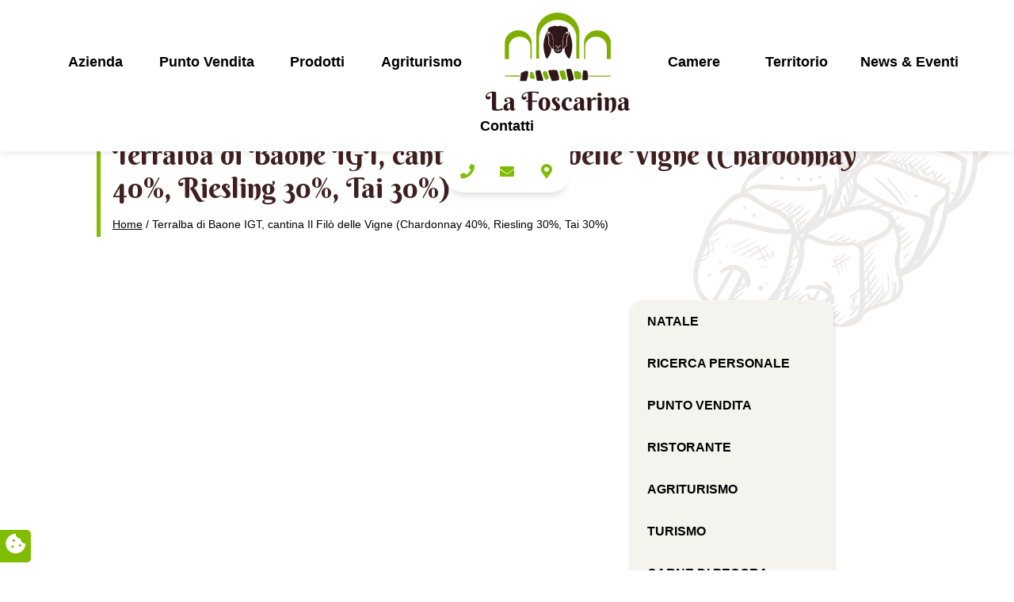

--- FILE ---
content_type: text/html; charset=UTF-8
request_url: https://www.lafoscarina.it/ptt/terralba-di-baone-igt-cantina-il-filo-delle-vigne-chardonnay-40-riesling-30-tai-30/
body_size: 7053
content:
<!DOCTYPE html><html lang="it-IT"><head><meta name="theme-color" content="#80BC00"><meta charset="UTF-8"><meta name="viewport" content="width=device-width, initial-scale=1.0"><meta http-equiv="X-UA-Compatible" content="IE=edge"><title>Terralba di Baone IGT, cantina Il Filò delle Vigne (Chardonnay 40%, Riesling 30%, Tai 30%) - La Foscarina</title><link rel="profile" href="http://gmpg.org/xfn/11"><link rel="pingback" href="https://www.lafoscarina.it/xmlrpc.php"><link rel="icon" type="image/png" href="https://www.lafoscarina.it/wp-content/uploads/2020/11/favicon-retina.png" sizes="32x32"/><link rel="icon" type="image/png" href="https://www.lafoscarina.it/wp-content/uploads/2020/11/favicon.png" sizes="16x16"/><meta name='robots' content='index, follow, max-image-preview:large, max-snippet:-1, max-video-preview:-1'/><script data-cfasync="false" data-pagespeed-no-defer>//<![CDATA[
var gtm4wp_datalayer_name = "dataLayer";
var dataLayer = dataLayer || [];
//]]></script><meta name="description" content="Terralba di Baone IGT, cantina Il Filò delle Vigne (Chardonnay 40%, Riesling 30%, Tai 30%): La Foscarina segue la tradizione dell’allevamento della pecora e della lavorazione e vendita della sua carne ma è anche agriturismo con alloggi."/><link rel="canonical" href="https://www.lafoscarina.it/ptt/terralba-di-baone-igt-cantina-il-filo-delle-vigne-chardonnay-40-riesling-30-tai-30/"/><meta property="og:locale" content="it_IT"/><meta property="og:type" content="article"/><meta property="og:title" content="Terralba di Baone IGT, cantina Il Filò delle Vigne (Chardonnay 40%, Riesling 30%, Tai 30%) - La Foscarina"/><meta property="og:description" content="Terralba di Baone IGT, cantina Il Filò delle Vigne (Chardonnay 40%, Riesling 30%, Tai 30%): La Foscarina segue la tradizione dell’allevamento della pecora e della lavorazione e vendita della sua carne ma è anche agriturismo con alloggi."/><meta property="og:url" content="https://www.lafoscarina.it/ptt/terralba-di-baone-igt-cantina-il-filo-delle-vigne-chardonnay-40-riesling-30-tai-30/"/><meta property="og:site_name" content="La Foscarina"/><meta name="twitter:card" content="summary_large_image"/><script type="application/ld+json" class="yoast-schema-graph">{"@context":"https://schema.org","@graph":[{"@type":"Organization","@id":"https://www.lafoscarina.it/#organization","name":"La Foscarina","url":"https://www.lafoscarina.it/","sameAs":[],"logo":{"@type":"ImageObject","@id":"https://www.lafoscarina.it/#logo","inLanguage":"it-IT","url":"https://www.lafoscarina.it/wp-content/uploads/2020/11/logo.png","contentUrl":"https://www.lafoscarina.it/wp-content/uploads/2020/11/logo.png","width":183,"height":127,"caption":"La Foscarina"},"image":{"@id":"https://www.lafoscarina.it/#logo"}},{"@type":"WebSite","@id":"https://www.lafoscarina.it/#website","url":"https://www.lafoscarina.it/","name":"La Foscarina","description":"Un nuovo sito targato WordPress","publisher":{"@id":"https://www.lafoscarina.it/#organization"},"potentialAction":[{"@type":"SearchAction","target":{"@type":"EntryPoint","urlTemplate":"https://www.lafoscarina.it/?s={search_term_string}"},"query-input":"required name=search_term_string"}],"inLanguage":"it-IT"},{"@type":"WebPage","@id":"https://www.lafoscarina.it/ptt/terralba-di-baone-igt-cantina-il-filo-delle-vigne-chardonnay-40-riesling-30-tai-30/#webpage","url":"https://www.lafoscarina.it/ptt/terralba-di-baone-igt-cantina-il-filo-delle-vigne-chardonnay-40-riesling-30-tai-30/","name":"Terralba di Baone IGT, cantina Il Fil\u00f2 delle Vigne (Chardonnay 40%, Riesling 30%, Tai 30%) - La Foscarina","isPartOf":{"@id":"https://www.lafoscarina.it/#website"},"datePublished":"2023-11-12T19:09:34+00:00","dateModified":"2023-11-12T19:09:34+00:00","description":"Terralba di Baone IGT, cantina Il Fil\u00f2 delle Vigne (Chardonnay 40%, Riesling 30%, Tai 30%): La Foscarina segue la tradizione dell\u2019allevamento della pecora e della lavorazione e vendita della sua carne ma \u00e8 anche agriturismo con alloggi.","breadcrumb":{"@id":"https://www.lafoscarina.it/ptt/terralba-di-baone-igt-cantina-il-filo-delle-vigne-chardonnay-40-riesling-30-tai-30/#breadcrumb"},"inLanguage":"it-IT","potentialAction":[{"@type":"ReadAction","target":["https://www.lafoscarina.it/ptt/terralba-di-baone-igt-cantina-il-filo-delle-vigne-chardonnay-40-riesling-30-tai-30/"]}]},{"@type":"BreadcrumbList","@id":"https://www.lafoscarina.it/ptt/terralba-di-baone-igt-cantina-il-filo-delle-vigne-chardonnay-40-riesling-30-tai-30/#breadcrumb","itemListElement":[{"@type":"ListItem","position":1,"name":"Home","item":"https://www.lafoscarina.it/"},{"@type":"ListItem","position":2,"name":"Terralba di Baone IGT, cantina Il Fil\u00f2 delle Vigne (Chardonnay 40%, Riesling 30%, Tai 30%)"}]}]}</script><link rel='dns-prefetch' href='//cdn.iubenda.com'/><link rel='dns-prefetch' href='//cdnjs.cloudflare.com'/><link rel='dns-prefetch' href='//stackpath.bootstrapcdn.com'/><link rel='dns-prefetch' href='//maps.googleapis.com'/><link rel='dns-prefetch' href='//www.google.com'/><link rel='dns-prefetch' href='//use.fontawesome.com'/><link rel='dns-prefetch' href='//fonts.googleapis.com'/><!-- <link rel='stylesheet' id='contact-form-7-css' href='https://www.lafoscarina.it/wp-content/plugins/contact-form-7/includes/css/styles.css?ver=5.5.2' type='text/css' media='all'/> -->
<link rel="stylesheet" type="text/css" href="//www.lafoscarina.it/wp-content/cache/wpfc-minified/eqzxe4d0/e7whp.css" media="all"/><link rel='stylesheet' id='fontawasome-css' href='https://use.fontawesome.com/releases/v5.9.0/css/all.css?ver=5.8.12' type='text/css' media='all'/><link rel='stylesheet' id='owl-css-css' href='https://cdnjs.cloudflare.com/ajax/libs/OwlCarousel2/2.3.4/assets/owl.carousel.min.css?ver=5.8.12' type='text/css' media='all'/><link rel='stylesheet' id='owl-theme-css' href='https://cdnjs.cloudflare.com/ajax/libs/OwlCarousel2/2.3.4/assets/owl.theme.default.min.css?ver=5.8.12' type='text/css' media='all'/><link rel='stylesheet' id='fancybox-css-css' href='https://cdnjs.cloudflare.com/ajax/libs/fancybox/3.5.6/jquery.fancybox.min.css?ver=5.8.12' type='text/css' media='all'/><link rel='stylesheet' id='slick-css-css' href='https://cdnjs.cloudflare.com/ajax/libs/slick-carousel/1.8.1/slick.min.css?ver=5.8.12' type='text/css' media='all'/><link rel='stylesheet' id='googlefont-css-css' href='https://fonts.googleapis.com/css2?family=Berkshire+Swash&#038;Raleway:wght@400;500;600;700&#038;display=swap&#038;ver=5.8.12' type='text/css' media='all'/><script type="text/javascript" class=" _iub_cs_skip" type='text/javascript' id='iubenda-head-inline-scripts-0'>
var _iub = _iub || [];
_iub.csConfiguration = {"consentOnContinuedBrowsing":false,"perPurposeConsent":true,"whitelabel":false,"lang":"it","siteId":2348747,"cookiePolicyId":27044229, "banner":{ "acceptButtonDisplay":true,"customizeButtonDisplay":true,"acceptButtonColor":"#80bc00","acceptButtonCaptionColor":"white","customizeButtonColor":"#4d4d4d","customizeButtonCaptionColor":"white","rejectButtonDisplay":true,"rejectButtonColor":"#dadada","rejectButtonCaptionColor":"#4d4d4d","position":"bottom","textColor":"white","backgroundColor":"rgba(1, 1, 1, 0.6)","listPurposes":true }};</script><script type="text/javascript" charset="UTF-8" async="" class=" _iub_cs_skip" type='text/javascript' src='//cdn.iubenda.com/cs/iubenda_cs.js?ver=3.12.4' id='iubenda-head-scripts-0-js'></script><script src='//www.lafoscarina.it/wp-content/cache/wpfc-minified/f6c7ozpl/e7whp.js' type="text/javascript"></script>
<!-- <script type='text/javascript' src='https://www.lafoscarina.it/wp-includes/js/jquery/jquery.min.js?ver=3.6.0' id='jquery-core-js'></script> --><!-- <script type='text/javascript' src='https://www.lafoscarina.it/wp-includes/js/jquery/jquery-migrate.min.js?ver=3.3.2' id='jquery-migrate-js'></script> --><!-- <script type='text/javascript' src='https://www.lafoscarina.it/wp-content/plugins/duracelltomi-google-tag-manager/js/gtm4wp-contact-form-7-tracker.js?ver=1.13.1' id='gtm4wp-contact-form-7-tracker-js'></script> --><!-- <script type='text/javascript' src='https://www.lafoscarina.it/wp-content/plugins/duracelltomi-google-tag-manager/js/gtm4wp-form-move-tracker.js?ver=1.13.1' id='gtm4wp-form-move-tracker-js'></script> --><link rel="https://api.w.org/" href="https://www.lafoscarina.it/wp-json/"/><link rel="alternate" type="application/json" href="https://www.lafoscarina.it/wp-json/wp/v2/piatto/2844"/><link rel="wlwmanifest" type="application/wlwmanifest+xml" href="https://www.lafoscarina.it/wp-includes/wlwmanifest.xml"/><meta name="generator" content="WordPress 5.8.12"/><link rel='shortlink' href='https://www.lafoscarina.it/?p=2844'/><script data-cfasync="false" data-pagespeed-no-defer>//<![CDATA[
var dataLayer_content = {"pagePostType":"piatto","pagePostType2":"single-piatto","pagePostAuthor":"lafoscarina"};
dataLayer.push( dataLayer_content );//]]></script><script data-cfasync="false">//<![CDATA[
(function(w,d,s,l,i){w[l]=w[l]||[];w[l].push({'gtm.start':
new Date().getTime(),event:'gtm.js'});var f=d.getElementsByTagName(s)[0],
j=d.createElement(s),dl=l!='dataLayer'?'&l='+l:'';j.async=true;j.src=
'//www.googletagmanager.com/gtm.'+'js?id='+i+dl;f.parentNode.insertBefore(j,f);
})(window,document,'script','dataLayer','GTM-KDXGFQN');//]]></script><style id="boot-css" type="text/css">@import url(https://stackpath.bootstrapcdn.com/bootstrap/4.3.1/css/bootstrap.min.css);.google-map{width:100%;min-height:500px}.spinner-wrapper{position:fixed;top:0;left:0;right:0;bottom:0;z-index:999999;background-color:#fff}.spinner-wrapper img{position:absolute;top:50%;left:50%;transform:translate(-50%,-50%)}.cookie-preferences{position:fixed;left:0;bottom:10px;background-color:#80BC00;padding:5px 7px 4px 7px;border-radius:0 5px 5px 0;z-index:1000}.cookie-preferences i{font-size:25px;color:#fff}</style></head><body><noscript><iframe src="https://www.googletagmanager.com/ns.html?id=GTM-KDXGFQN" height="0" width="0" style="display:none;visibility:hidden"></iframe></noscript><div class="spinner-wrapper"><img src="https://www.lafoscarina.it/wp-content/themes/iimage-boiler/assets/images/pageloader.gif" alt="Loader"></div><div class="cookie-preferences"><a href="#" class="iubenda-tp-btn iubenda-cs-preferences-link" data-tp-nostyle="1"><i class="fas fa-cookie-bite"></i></a></div><div class="d-block d-lg-none" id="header-mobile-logo"><div class="container-fluid"><div class="row"><div class="col-12 text-center my-2"><a href="https://www.lafoscarina.it" title=""><img src="https://www.lafoscarina.it/wp-content/themes/iimage-boiler/assets/images/logo.png" alt="" class="img-fluid logo"></a></div></div></div></div><div class="header fixed-top"><div id="header-menu"><div class="container-fluid"><div class="row"><div class="col-12 text-center"><div class="menu-menu-top-container"><ul id="menu-menu-top" class="menu"><li id="menu-item-98" class="menu-item menu-item-type-post_type menu-item-object-page menu-item-98"><a href="https://www.lafoscarina.it/azienda/">Azienda</a></li><li id="menu-item-105" class="menu-item menu-item-type-post_type menu-item-object-page menu-item-105"><a href="https://www.lafoscarina.it/punto-vendita/">Punto Vendita</a></li><li id="menu-item-12" class="menu-item menu-item-type-post_type menu-item-object-page menu-item-12"><a href="https://www.lafoscarina.it/prodotti/">Prodotti</a></li><li id="menu-item-1210" class="menu-item menu-item-type-post_type menu-item-object-page menu-item-1210"><a href="https://www.lafoscarina.it/agriturismo/">Agriturismo</a></li><li id="menu-item-106" class="menu-item menu-item-type-post_type menu-item-object-page menu-item-home menu-item-106"><a href="https://www.lafoscarina.it/">Home</a></li><li id="menu-item-1211" class="menu-item menu-item-type-post_type menu-item-object-page menu-item-1211"><a href="https://www.lafoscarina.it/camere/">Camere</a></li><li id="menu-item-100" class="menu-item menu-item-type-post_type menu-item-object-page menu-item-100"><a href="https://www.lafoscarina.it/territorio/">Territorio</a></li><li id="menu-item-389" class="menu-item menu-item-type-post_type menu-item-object-page current_page_parent menu-item-389"><a href="https://www.lafoscarina.it/news-eventi/">News &#038; Eventi</a></li><li id="menu-item-101" class="menu-item menu-item-type-post_type menu-item-object-page menu-item-101"><a href="https://www.lafoscarina.it/contatti/">Contatti</a></li></ul></div></div></div></div></div><div class="header-contacts"><div class="row"><div class="col-lg-4"><a href="tel:+39 340 9550311"><i class="fas fa-phone gtm-phone"></i></a></div><div class="col-lg-4"><a href="mailto:info@lafoscarina.it"><i class="fas fa-envelope gtm-envelope"></i></a></div><div class="col-lg-4"><a href="https://goo.gl/maps/dcKu1crS3Bo9MBEQ6" target="_blank" rel="nofollow"><i class="fas fa-map-marker-alt"></i></a></div></div></div></div><div class="header-clearfix"></div><div class="d-block d-lg-none" id="header-mobile"><div class="row no-gutters"><div class="col-4" id="header-mobile-left"><a href="javascript:void(0);" title=""><i class="fas fa-bars mr-2"></i> Menu</a></div><div class="col-8" id="header-mobile-right"><a href="https://goo.gl/maps/dcKu1crS3Bo9MBEQ6" target="_blank" rel="nofollow"><i class="fas fa-map-marker-alt"></i></a><a href="tel:+39 340 9550311"><i class="fas fa-phone gtm-phone"></i></a><a href="mailto:info@lafoscarina.it"><i class="fas fa-envelope gtm-envelope"></i></a></div></div></div><div class="container-fluid bg"><div class="row"><div class="col-lg-10 offset-lg-1"><div class="row"><div class="col-12 my-3"><div class="bl-green"><h1 class="berkshire fs-35 c-402020">Terralba di Baone IGT, cantina Il Filò delle Vigne (Chardonnay 40%, Riesling 30%, Tai 30%)</h1><p id="breadcrumbs"><span><span><a href="https://www.lafoscarina.it/">Home</a> / <span class="breadcrumb_last" aria-current="page">Terralba di Baone IGT, cantina Il Filò delle Vigne (Chardonnay 40%, Riesling 30%, Tai 30%)</span></span></span></p></div></div></div></div></div><div class="row"><div class="col-xl-8 offset-xl-2 col-lg-10 offset-lg-1 my-5"><div class="row"><div class="col-xl-7 my-3"></div><div class="col-xl-4 offset-xl-1 my-3"><div class="sidebar"><ul><li class="cat  main_post cat_49 menusx_1"><a class="" href="https://www.lafoscarina.it/cat/natale/">Natale</a></li><li class="cat  main_post cat_48 menusx_1"><a class="" href="https://www.lafoscarina.it/cat/ricerca-personale/">Ricerca personale</a></li><li class="cat  main_post cat_47 menusx_1"><a class="" href="https://www.lafoscarina.it/cat/punto-vendita/">Punto vendita</a></li><li class="cat  main_post cat_46 menusx_1"><a class="" href="https://www.lafoscarina.it/cat/ristorante/">Ristorante</a></li><li class="cat  main_post cat_43 menusx_1"><a class="" href="https://www.lafoscarina.it/cat/agriturismo/">Agriturismo</a></li><li class="cat  main_post cat_42 menusx_1"><a class="" href="https://www.lafoscarina.it/cat/turismo/">Turismo</a></li><li class="cat  main_post cat_39 menusx_1"><a class="" href="https://www.lafoscarina.it/cat/carne-di-pecora/">Carne di pecora</a></li><li class="cat  main_post cat_38 menusx_1"><a class="" href="https://www.lafoscarina.it/cat/allevamento-pecore/">Allevamento pecore</a></li><li class="cat  main_post cat_1 menusx_1"><a class="" href="https://www.lafoscarina.it/cat/eventi/">Eventi</a></li></ul></div></div></div></div></div></div><div class="container-fluid py-5 bg-color-gradient" id="richiedi-informazioni"><div class="row justify-content-lg-center"><div class="col-xl-5 col-lg-8 my-3"><div role="form" class="wpcf7" id="wpcf7-f6-p2844-o1" lang="it-IT" dir="ltr"><div class="screen-reader-response"><p role="status" aria-live="polite" aria-atomic="true"></p> <ul></ul></div><form action="/ptt/terralba-di-baone-igt-cantina-il-filo-delle-vigne-chardonnay-40-riesling-30-tai-30/#wpcf7-f6-p2844-o1" method="post" class="wpcf7-form init" novalidate="novalidate" data-status="init"><div style="display:none;"><input type="hidden" name="_wpcf7" value="6"/><input type="hidden" name="_wpcf7_version" value="5.5.2"/><input type="hidden" name="_wpcf7_locale" value="it_IT"/><input type="hidden" name="_wpcf7_unit_tag" value="wpcf7-f6-p2844-o1"/><input type="hidden" name="_wpcf7_container_post" value="2844"/><input type="hidden" name="_wpcf7_posted_data_hash" value=""/><input type="hidden" name="_wpcf7_recaptcha_response" value=""/></div><div class="contact-form"><div class="row"><div class="col-12 mb-3 text-center"><h1 class="berkshire fs-35 c-402020">Richiedi Informazioni</h1></div></div><div class="form-row"><div class="form-group col-lg-6"><div class="floating-label-group"><input type="text" name="nominativo" value="" size="40" class="wpcf7-form-control wpcf7-text wpcf7-validates-as-required form-control" aria-required="true" aria-invalid="false"/><label class="floating-label">Nome e Cognome *</label></div></div><div class="form-group col-lg-6"><div class="floating-label-group"><input type="text" name="telefono" value="" size="40" class="wpcf7-form-control wpcf7-text wpcf7-validates-as-required form-control" aria-required="true" aria-invalid="false"/><label class="floating-label">Telefono *</label></div></div></div><div class="form-row"><div class="form-group col-lg-6"><div class="floating-label-group"><input type="email" name="e-mail" value="" size="40" class="wpcf7-form-control wpcf7-text wpcf7-email wpcf7-validates-as-required wpcf7-validates-as-email form-control" aria-required="true" aria-invalid="false"/><label class="floating-label">E-mail *</label></div></div><div class="form-group col-lg-6"><div class="floating-label-group"><input type="text" name="citta" value="" size="40" class="wpcf7-form-control wpcf7-text wpcf7-validates-as-required form-control" aria-required="true" aria-invalid="false"/><label class="floating-label">Città *</label></div></div></div><div class="form-row"><div class="form-group col-12"><div class="floating-label-group"><textarea name="messaggio" cols="40" rows="5" class="wpcf7-form-control wpcf7-textarea wpcf7-validates-as-required form-control" aria-required="true" aria-invalid="false"></textarea><label class="floating-label">Messaggio *</label></div></div></div><div class="form-row"><div class="form-group col-lg-6"><a href="https://www.iubenda.com/privacy-policy/27044229" class="iubenda-nostyle no-brand iubenda-noiframe iubenda-embed iubenda-noiframe " title="Privacy Policy ">Informativa Privacy</a> *
<span class="wpcf7-form-control wpcf7-checkbox wpcf7-validates-as-required"><span class="wpcf7-list-item first last"><input type="checkbox" name="privacy[]" value="Letto e compreso"/><span class="wpcf7-list-item-label">Letto e compreso</span></span></span></div></div><div class="row"><div class="col-12 mt-3 text-center"><input type="submit" value="INVIA" class="wpcf7-form-control has-spinner wpcf7-submit btn btn-custom"/></div></div><div style="display:none;"><input type="hidden" name="provenienza" value="Terralba di Baone IGT, cantina Il Filò delle Vigne (Chardonnay 40%, Riesling 30%, Tai 30%)" size="40" class="wpcf7-form-control wpcf7dtx-dynamictext wpcf7-dynamichidden" aria-invalid="false"/><input type="hidden" name="url-provenienza" value="https://www.lafoscarina.it/ptt/terralba-di-baone-igt-cantina-il-filo-delle-vigne-chardonnay-40-riesling-30-tai-30/" size="40" class="wpcf7-form-control wpcf7dtx-dynamictext wpcf7-dynamichidden" aria-invalid="false"/><input type="hidden" name="data-invio" value="08/01/2026" size="40" class="wpcf7-form-control wpcf7dtx-dynamictext wpcf7-dynamichidden" aria-invalid="false"/><input type="hidden" name="immagine-logo" value="https://www.lafoscarina.it/wp-content/uploads/2020/11/logo.png" size="40" class="wpcf7-form-control wpcf7dtx-dynamictext wpcf7-dynamichidden" aria-invalid="false"/></p><p><input type="hidden" name="colore-primario" value="" size="40" class="wpcf7-form-control wpcf7dtx-dynamictext wpcf7-dynamichidden" aria-invalid="false"/><input type="hidden" name="nome-azienda" value="Morandi e Morandi Soc. Agr. Semplice" size="40" class="wpcf7-form-control wpcf7dtx-dynamictext wpcf7-dynamichidden" aria-invalid="false"/><input type="hidden" name="indirizzo-azienda" value="Via Giuseppe Garibaldi 31, 35040 Vescovana (PD)" size="40" class="wpcf7-form-control wpcf7dtx-dynamictext wpcf7-dynamichidden" aria-invalid="false"/><input type="hidden" name="telefono-azienda" value="+39 340 9550311" size="40" class="wpcf7-form-control wpcf7dtx-dynamictext wpcf7-dynamichidden" aria-invalid="false"/><input type="hidden" name="fax-azienda" value="" size="40" class="wpcf7-form-control wpcf7dtx-dynamictext wpcf7-dynamichidden" aria-invalid="false"/><input type="hidden" name="email_azienda" value="info@lafoscarina.it" size="40" class="wpcf7-form-control wpcf7dtx-dynamictext wpcf7-dynamichidden" aria-invalid="false"/><input type="hidden" name="urlsito_mail" value="https://www.lafoscarina.it" size="40" class="wpcf7-form-control wpcf7dtx-dynamictext wpcf7-dynamichidden" aria-invalid="false"/><input type="hidden" name="dominio_mail" value="lafoscarina.it" size="40" class="wpcf7-form-control wpcf7dtx-dynamictext wpcf7-dynamichidden" aria-invalid="false"/></p></div></div><div class="wpcf7-response-output" aria-hidden="true"></div></form></div></div></div></div><div class="footer py-3 mt-5"><div class="container-fluid"><div class="row"><div class="col-lg-10 offset-lg-1"><div class="row"><div class="col-xl-3 text-center text-xl-left my-3"><img src="https://www.lafoscarina.it/wp-content/themes/iimage-boiler/assets/images/logo-footer.png" alt="" class="img-fluid"><br/><ul class="social-footer"><li><a href="https://www.facebook.com/La-Foscarina-104247748154565" target="_blank" rel="nofollow"><i class="fab fa-facebook"></i></a></li><li><a href="https://www.instagram.com/lafoscarina/" target="_blank" rel="nofollow"><i class="fab fa-instagram"></i></a></li></ul>	Via Giuseppe Garibaldi 31, 35040 Vescovana (PD)	<br/><a href="tel:+39 340 9550311">Tel. +39 340 9550311</a><br/><a href="tel:+39 340 9550311">Cell. +39 340 9550311</a><br><a href="mailto:info@lafoscarina.it">info@lafoscarina.it</a></div><div class="col-xl-2 col-lg-4 my-3"><h6 class="berkshire">Menù</h6><div class="menu-menu-footer-container"><ul id="menu-menu-footer" class="menu"><li id="menu-item-81" class="menu-item menu-item-type-post_type menu-item-object-page menu-item-81"><a href="https://www.lafoscarina.it/azienda/">Azienda</a></li><li id="menu-item-480" class="menu-item menu-item-type-post_type menu-item-object-page menu-item-480"><a href="https://www.lafoscarina.it/punto-vendita/">Punto Vendita</a></li><li id="menu-item-1229" class="menu-item menu-item-type-post_type menu-item-object-page menu-item-1229"><a href="https://www.lafoscarina.it/agriturismo/">Agriturismo</a></li><li id="menu-item-1230" class="menu-item menu-item-type-post_type menu-item-object-page menu-item-1230"><a href="https://www.lafoscarina.it/camere/">Camere</a></li><li id="menu-item-481" class="menu-item menu-item-type-post_type menu-item-object-page menu-item-481"><a href="https://www.lafoscarina.it/territorio/">Territorio</a></li><li id="menu-item-90" class="menu-item menu-item-type-post_type menu-item-object-page current_page_parent menu-item-90"><a href="https://www.lafoscarina.it/news-eventi/">News &#038; Eventi</a></li><li id="menu-item-1236" class="menu-item menu-item-type-post_type menu-item-object-page menu-item-1236"><a href="https://www.lafoscarina.it/menu/">Menu</a></li><li id="menu-item-1234" class="menu-item menu-item-type-post_type menu-item-object-page menu-item-1234"><a href="https://www.lafoscarina.it/prodotti/">I prodotti</a></li><li id="menu-item-1235" class="menu-item menu-item-type-post_type menu-item-object-page menu-item-1235"><a href="https://www.lafoscarina.it/contatti/">Contatti</a></li><li id="menu-item-1237" class="menu-item menu-item-type-custom menu-item-object-custom menu-item-1237"><a target="_blank" rel="noopener" href="https://www.lafoscarina.it/wp-content/uploads/2021/09/Carta-servizi-1.pdf">Carta dei servizi</a></li></ul></div></div><div class="col-xl-2 col-lg-4 col-sm-6 my-3"><h6 class="berkshire">Prodotti</h6><div class="row align-items-center mb-3"><div class="col-lg-4 col-3"><a href="https://www.lafoscarina.it/prd/salame-da-pentola/" title="Salame da pentola"><img src="https://www.lafoscarina.it/wp-content/uploads/2020/12/IMG-20201202-WA0042-150x150.jpg" alt="Salame da pentola" class="img-fluid" width="66px"></a></div><div class="col-lg-8 col-9"><a href="https://www.lafoscarina.it/prd/salame-da-pentola/" title="Salame da pentola">Salame da pentola</a></div></div><div class="row align-items-center mb-3"><div class="col-lg-4 col-3"><a href="https://www.lafoscarina.it/prd/tagli-misti-di-carne-di-pecora/" title="Carne di castrato"><img src="https://www.lafoscarina.it/wp-content/uploads/2020/10/carne-150x150.jpg" alt="Carne di castrato" class="img-fluid" width="66px"></a></div><div class="col-lg-8 col-9"><a href="https://www.lafoscarina.it/prd/tagli-misti-di-carne-di-pecora/" title="Carne di castrato">Carne di castrato</a></div></div><div class="row align-items-center mb-3"><div class="col-lg-4 col-3"><a href="https://www.lafoscarina.it/prd/salamino-stagionato-di-pecora/" title="Salamino stagionato misto pecora"><img src="https://www.lafoscarina.it/wp-content/uploads/2021/04/salame-150x150.jpg" alt="Salamino stagionato misto pecora" class="img-fluid" width="66px"></a></div><div class="col-lg-8 col-9"><a href="https://www.lafoscarina.it/prd/salamino-stagionato-di-pecora/" title="Salamino stagionato misto pecora">Salamino stagionato misto pecora</a></div></div><div class="row align-items-center mb-3"><div class="col-lg-4 col-3"><a href="https://www.lafoscarina.it/prd/salsiccia-di-pecora/" title="Salsiccia misto pecora"><img src="https://www.lafoscarina.it/wp-content/uploads/2020/10/salsicce-150x150.jpg" alt="Salsiccia misto pecora" class="img-fluid" width="66px"></a></div><div class="col-lg-8 col-9"><a href="https://www.lafoscarina.it/prd/salsiccia-di-pecora/" title="Salsiccia misto pecora">Salsiccia misto pecora</a></div></div><div class="row align-items-center mb-3"><div class="col-lg-4 col-3"><a href="https://www.lafoscarina.it/prd/mortadella-misto-pecora/" title="Mortadella misto pecora"><img src="https://www.lafoscarina.it/wp-content/uploads/2020/10/mortadella-150x150.jpg" alt="Mortadella misto pecora" class="img-fluid" width="66px"></a></div><div class="col-lg-8 col-9"><a href="https://www.lafoscarina.it/prd/mortadella-misto-pecora/" title="Mortadella misto pecora">Mortadella misto pecora</a></div></div></div><div class="col-xl-2 col-lg-4 col-sm-6 my-3"><h6 class="berkshire">Camere</h6><div class="row align-items-center mb-3"><div class="col-lg-4 col-3"><a href="https://www.lafoscarina.it/cmr/camera_lamon/" title="Camera Lamon"><img src="https://www.lafoscarina.it/wp-content/uploads/2020/10/lamon-150x150.jpg" alt="Camera Lamon" class="img-fluid" width="66px"></a></div><div class="col-lg-8 col-9"><a href="https://www.lafoscarina.it/cmr/camera_lamon/" title="Camera Lamon">Camera Lamon</a></div></div><div class="row align-items-center mb-3"><div class="col-lg-4 col-3"><a href="https://www.lafoscarina.it/cmr/camera_massese/" title="Camera Massese"><img src="https://www.lafoscarina.it/wp-content/uploads/2020/11/foto-camere-homepage-150x150.jpg" alt="Camera Massese" class="img-fluid" width="66px"></a></div><div class="col-lg-8 col-9"><a href="https://www.lafoscarina.it/cmr/camera_massese/" title="Camera Massese">Camera Massese</a></div></div><div class="row align-items-center mb-3"><div class="col-lg-4 col-3"><a href="https://www.lafoscarina.it/cmr/camera_biellese/" title="Camera Biellese"><img src="https://www.lafoscarina.it/wp-content/uploads/2020/10/biellese1-150x150.jpg" alt="Camera Biellese" class="img-fluid" width="66px"></a></div><div class="col-lg-8 col-9"><a href="https://www.lafoscarina.it/cmr/camera_biellese/" title="Camera Biellese">Camera Biellese</a></div></div><div class="row align-items-center mb-3"><div class="col-lg-4 col-3"><a href="https://www.lafoscarina.it/cmr/camera_alpagota/" title="Camera Alpagota"><img src="https://www.lafoscarina.it/wp-content/uploads/2020/10/alpagota-150x150.jpg" alt="Camera Alpagota" class="img-fluid" width="66px"></a></div><div class="col-lg-8 col-9"><a href="https://www.lafoscarina.it/cmr/camera_alpagota/" title="Camera Alpagota">Camera Alpagota</a></div></div><div class="row align-items-center mb-3"><div class="col-lg-4 col-3"><a href="https://www.lafoscarina.it/cmr/camera_fiemmese/" title="Camera Fiemmese"><img src="https://www.lafoscarina.it/wp-content/uploads/2020/10/fiemmese-150x150.jpg" alt="Camera Fiemmese" class="img-fluid" width="66px"></a></div><div class="col-lg-8 col-9"><a href="https://www.lafoscarina.it/cmr/camera_fiemmese/" title="Camera Fiemmese">Camera Fiemmese</a></div></div></div><div class="col-xl-3 text-center my-5"><img src="https://www.lafoscarina.it/wp-content/themes/iimage-boiler/assets/images/fattorie-didattiche-footer.png" alt="" class="img-fluid"><br/><br/><a href="https://www.lafoscarina.it/psr-veneto/"><img src="https://www.lafoscarina.it/wp-content/uploads/2024/07/lafoscarica_fondoeu4loghi.jpg" alt="" class="img-fluid" style="border:1px solid #80BC00;width:80%;"></a></div></div><div class="row"><div class="col-12 my-3 text-center"><div class="copyright">Morandi e Morandi Soc. Agr. Semplice - P.IVA 01194590251  - REA PD – 444512 -  - Powered by <a href="https://internetimage.it" target="_blank" rel="nofollow">Internetimage.it</a> &copy; Copyright 2026									<br/><a href="https://www.iubenda.com/privacy-policy/27044229" class="iubenda-white no-brand iubenda-noiframe iubenda-embed iubenda-noiframe " title="Privacy Policy ">Privacy Policy</a><script type="text/javascript">(function (w,d) {var loader = function () {var s = d.createElement("script"), tag = d.getElementsByTagName("script")[0]; s.src="https://cdn.iubenda.com/iubenda.js"; tag.parentNode.insertBefore(s,tag);}; if(w.addEventListener){w.addEventListener("load", loader, false);}else if(w.attachEvent){w.attachEvent("onload", loader);}else{w.onload = loader;}})(window, document);</script>	-
<a href="https://www.iubenda.com/privacy-policy/27044229/cookie-policy" class="iubenda-white no-brand iubenda-noiframe iubenda-embed iubenda-noiframe " title="Cookie Policy ">Cookie Policy</a><script type="text/javascript">(function (w,d) {var loader = function () {var s = d.createElement("script"), tag = d.getElementsByTagName("script")[0]; s.src="https://cdn.iubenda.com/iubenda.js"; tag.parentNode.insertBefore(s,tag);}; if(w.addEventListener){w.addEventListener("load", loader, false);}else if(w.attachEvent){w.attachEvent("onload", loader);}else{w.onload = loader;}})(window, document);</script></div></div></div></div></div></div></div><a id="button"></a><script type='text/javascript' src='https://www.lafoscarina.it/wp-includes/js/dist/vendor/regenerator-runtime.min.js?ver=0.13.7' id='regenerator-runtime-js'></script>
<script type='text/javascript' src='https://www.lafoscarina.it/wp-includes/js/dist/vendor/wp-polyfill.min.js?ver=3.15.0' id='wp-polyfill-js'></script>
<script type='text/javascript' id='contact-form-7-js-extra'>
/* <![CDATA[ */
var wpcf7 = {"api":{"root":"https:\/\/www.lafoscarina.it\/wp-json\/","namespace":"contact-form-7\/v1"}};
/* ]]> */
</script>
<script type='text/javascript' src='https://www.lafoscarina.it/wp-content/plugins/contact-form-7/includes/js/index.js?ver=5.5.2' id='contact-form-7-js'></script>
<script type='text/javascript' src='https://cdnjs.cloudflare.com/ajax/libs/popper.js/1.14.6/umd/popper.min.js?ver=1.14.6' id='popper-js-js'></script>
<script type='text/javascript' src='https://stackpath.bootstrapcdn.com/bootstrap/4.3.1/js/bootstrap.min.js?ver=4.3.1' id='bootstrap-js-js'></script>
<script type='text/javascript' src='https://cdnjs.cloudflare.com/ajax/libs/OwlCarousel2/2.3.4/owl.carousel.min.js?ver=2.3.4' id='owl-js-js'></script>
<script type='text/javascript' src='https://cdnjs.cloudflare.com/ajax/libs/fancybox/3.5.6/jquery.fancybox.min.js?ver=3.5.6' id='fancybox-js-js'></script>
<script type='text/javascript' src='https://cdnjs.cloudflare.com/ajax/libs/jquery-easing/1.4.1/jquery.easing.min.js?ver=1.4.1' id='jquery-easing-js-js'></script>
<script type='text/javascript' src='https://cdnjs.cloudflare.com/ajax/libs/slick-carousel/1.8.1/slick.min.js?ver=1.8.1' id='slick-js-js'></script>
<script type='text/javascript' src='https://maps.googleapis.com/maps/api/js?key=AIzaSyDZrYiAPmNWbLSd0pc_bgxBZjf8A08QFkc&#038;language=it&#038;ver=3' id='googlemaps-js-js'></script>
<script type='text/javascript' src='https://www.lafoscarina.it/wp-content/themes/iimage-boiler/assets/js/custom.js?ver=1' id='iimage-custom-js-js'></script>
<script type='text/javascript' src='https://www.google.com/recaptcha/api.js?render=6LescdwZAAAAACmvkjHJBdlllCGqgrCCt24fHUGs&#038;ver=3.0' id='google-recaptcha-js'></script>
<script type='text/javascript' id='wpcf7-recaptcha-js-extra'>
/* <![CDATA[ */
var wpcf7_recaptcha = {"sitekey":"6LescdwZAAAAACmvkjHJBdlllCGqgrCCt24fHUGs","actions":{"homepage":"homepage","contactform":"contactform"}};
/* ]]> */
</script>
<script type='text/javascript' src='https://www.lafoscarina.it/wp-content/plugins/contact-form-7/modules/recaptcha/index.js?ver=5.5.2' id='wpcf7-recaptcha-js'></script>
<script type='text/javascript' id='iimage-asincss-js-extra'>
/* <![CDATA[ */
var iimageasincss_data = {"ajaxurl":"https:\/\/www.lafoscarina.it\/wp-admin\/admin-ajax.php","action":"addCss","cssObj":"[{\"slug\":\"unique\",\"url_css\":\"https:\\\/\\\/www.lafoscarina.it\\\/wp-content\\\/themes\\\/iimage-boiler\\\/assets\\\/css\\\/min\\\/unique-2844.css\"}]"};
/* ]]> */
</script>
<script type='text/javascript' src='https://www.lafoscarina.it/wp-content/plugins/all-in-one-internetimage/assets/js/asyncss.js?ver=5.8.12' id='iimage-asincss-js'></script>
</body>
</html><!-- WP Fastest Cache file was created in 0.63794493675232 seconds, on 08-01-26 11:27:43 --><!-- via php -->

--- FILE ---
content_type: text/html; charset=utf-8
request_url: https://www.google.com/recaptcha/api2/anchor?ar=1&k=6LescdwZAAAAACmvkjHJBdlllCGqgrCCt24fHUGs&co=aHR0cHM6Ly93d3cubGFmb3NjYXJpbmEuaXQ6NDQz&hl=en&v=PoyoqOPhxBO7pBk68S4YbpHZ&size=invisible&anchor-ms=20000&execute-ms=30000&cb=l5a3lrfq8sxr
body_size: 48697
content:
<!DOCTYPE HTML><html dir="ltr" lang="en"><head><meta http-equiv="Content-Type" content="text/html; charset=UTF-8">
<meta http-equiv="X-UA-Compatible" content="IE=edge">
<title>reCAPTCHA</title>
<style type="text/css">
/* cyrillic-ext */
@font-face {
  font-family: 'Roboto';
  font-style: normal;
  font-weight: 400;
  font-stretch: 100%;
  src: url(//fonts.gstatic.com/s/roboto/v48/KFO7CnqEu92Fr1ME7kSn66aGLdTylUAMa3GUBHMdazTgWw.woff2) format('woff2');
  unicode-range: U+0460-052F, U+1C80-1C8A, U+20B4, U+2DE0-2DFF, U+A640-A69F, U+FE2E-FE2F;
}
/* cyrillic */
@font-face {
  font-family: 'Roboto';
  font-style: normal;
  font-weight: 400;
  font-stretch: 100%;
  src: url(//fonts.gstatic.com/s/roboto/v48/KFO7CnqEu92Fr1ME7kSn66aGLdTylUAMa3iUBHMdazTgWw.woff2) format('woff2');
  unicode-range: U+0301, U+0400-045F, U+0490-0491, U+04B0-04B1, U+2116;
}
/* greek-ext */
@font-face {
  font-family: 'Roboto';
  font-style: normal;
  font-weight: 400;
  font-stretch: 100%;
  src: url(//fonts.gstatic.com/s/roboto/v48/KFO7CnqEu92Fr1ME7kSn66aGLdTylUAMa3CUBHMdazTgWw.woff2) format('woff2');
  unicode-range: U+1F00-1FFF;
}
/* greek */
@font-face {
  font-family: 'Roboto';
  font-style: normal;
  font-weight: 400;
  font-stretch: 100%;
  src: url(//fonts.gstatic.com/s/roboto/v48/KFO7CnqEu92Fr1ME7kSn66aGLdTylUAMa3-UBHMdazTgWw.woff2) format('woff2');
  unicode-range: U+0370-0377, U+037A-037F, U+0384-038A, U+038C, U+038E-03A1, U+03A3-03FF;
}
/* math */
@font-face {
  font-family: 'Roboto';
  font-style: normal;
  font-weight: 400;
  font-stretch: 100%;
  src: url(//fonts.gstatic.com/s/roboto/v48/KFO7CnqEu92Fr1ME7kSn66aGLdTylUAMawCUBHMdazTgWw.woff2) format('woff2');
  unicode-range: U+0302-0303, U+0305, U+0307-0308, U+0310, U+0312, U+0315, U+031A, U+0326-0327, U+032C, U+032F-0330, U+0332-0333, U+0338, U+033A, U+0346, U+034D, U+0391-03A1, U+03A3-03A9, U+03B1-03C9, U+03D1, U+03D5-03D6, U+03F0-03F1, U+03F4-03F5, U+2016-2017, U+2034-2038, U+203C, U+2040, U+2043, U+2047, U+2050, U+2057, U+205F, U+2070-2071, U+2074-208E, U+2090-209C, U+20D0-20DC, U+20E1, U+20E5-20EF, U+2100-2112, U+2114-2115, U+2117-2121, U+2123-214F, U+2190, U+2192, U+2194-21AE, U+21B0-21E5, U+21F1-21F2, U+21F4-2211, U+2213-2214, U+2216-22FF, U+2308-230B, U+2310, U+2319, U+231C-2321, U+2336-237A, U+237C, U+2395, U+239B-23B7, U+23D0, U+23DC-23E1, U+2474-2475, U+25AF, U+25B3, U+25B7, U+25BD, U+25C1, U+25CA, U+25CC, U+25FB, U+266D-266F, U+27C0-27FF, U+2900-2AFF, U+2B0E-2B11, U+2B30-2B4C, U+2BFE, U+3030, U+FF5B, U+FF5D, U+1D400-1D7FF, U+1EE00-1EEFF;
}
/* symbols */
@font-face {
  font-family: 'Roboto';
  font-style: normal;
  font-weight: 400;
  font-stretch: 100%;
  src: url(//fonts.gstatic.com/s/roboto/v48/KFO7CnqEu92Fr1ME7kSn66aGLdTylUAMaxKUBHMdazTgWw.woff2) format('woff2');
  unicode-range: U+0001-000C, U+000E-001F, U+007F-009F, U+20DD-20E0, U+20E2-20E4, U+2150-218F, U+2190, U+2192, U+2194-2199, U+21AF, U+21E6-21F0, U+21F3, U+2218-2219, U+2299, U+22C4-22C6, U+2300-243F, U+2440-244A, U+2460-24FF, U+25A0-27BF, U+2800-28FF, U+2921-2922, U+2981, U+29BF, U+29EB, U+2B00-2BFF, U+4DC0-4DFF, U+FFF9-FFFB, U+10140-1018E, U+10190-1019C, U+101A0, U+101D0-101FD, U+102E0-102FB, U+10E60-10E7E, U+1D2C0-1D2D3, U+1D2E0-1D37F, U+1F000-1F0FF, U+1F100-1F1AD, U+1F1E6-1F1FF, U+1F30D-1F30F, U+1F315, U+1F31C, U+1F31E, U+1F320-1F32C, U+1F336, U+1F378, U+1F37D, U+1F382, U+1F393-1F39F, U+1F3A7-1F3A8, U+1F3AC-1F3AF, U+1F3C2, U+1F3C4-1F3C6, U+1F3CA-1F3CE, U+1F3D4-1F3E0, U+1F3ED, U+1F3F1-1F3F3, U+1F3F5-1F3F7, U+1F408, U+1F415, U+1F41F, U+1F426, U+1F43F, U+1F441-1F442, U+1F444, U+1F446-1F449, U+1F44C-1F44E, U+1F453, U+1F46A, U+1F47D, U+1F4A3, U+1F4B0, U+1F4B3, U+1F4B9, U+1F4BB, U+1F4BF, U+1F4C8-1F4CB, U+1F4D6, U+1F4DA, U+1F4DF, U+1F4E3-1F4E6, U+1F4EA-1F4ED, U+1F4F7, U+1F4F9-1F4FB, U+1F4FD-1F4FE, U+1F503, U+1F507-1F50B, U+1F50D, U+1F512-1F513, U+1F53E-1F54A, U+1F54F-1F5FA, U+1F610, U+1F650-1F67F, U+1F687, U+1F68D, U+1F691, U+1F694, U+1F698, U+1F6AD, U+1F6B2, U+1F6B9-1F6BA, U+1F6BC, U+1F6C6-1F6CF, U+1F6D3-1F6D7, U+1F6E0-1F6EA, U+1F6F0-1F6F3, U+1F6F7-1F6FC, U+1F700-1F7FF, U+1F800-1F80B, U+1F810-1F847, U+1F850-1F859, U+1F860-1F887, U+1F890-1F8AD, U+1F8B0-1F8BB, U+1F8C0-1F8C1, U+1F900-1F90B, U+1F93B, U+1F946, U+1F984, U+1F996, U+1F9E9, U+1FA00-1FA6F, U+1FA70-1FA7C, U+1FA80-1FA89, U+1FA8F-1FAC6, U+1FACE-1FADC, U+1FADF-1FAE9, U+1FAF0-1FAF8, U+1FB00-1FBFF;
}
/* vietnamese */
@font-face {
  font-family: 'Roboto';
  font-style: normal;
  font-weight: 400;
  font-stretch: 100%;
  src: url(//fonts.gstatic.com/s/roboto/v48/KFO7CnqEu92Fr1ME7kSn66aGLdTylUAMa3OUBHMdazTgWw.woff2) format('woff2');
  unicode-range: U+0102-0103, U+0110-0111, U+0128-0129, U+0168-0169, U+01A0-01A1, U+01AF-01B0, U+0300-0301, U+0303-0304, U+0308-0309, U+0323, U+0329, U+1EA0-1EF9, U+20AB;
}
/* latin-ext */
@font-face {
  font-family: 'Roboto';
  font-style: normal;
  font-weight: 400;
  font-stretch: 100%;
  src: url(//fonts.gstatic.com/s/roboto/v48/KFO7CnqEu92Fr1ME7kSn66aGLdTylUAMa3KUBHMdazTgWw.woff2) format('woff2');
  unicode-range: U+0100-02BA, U+02BD-02C5, U+02C7-02CC, U+02CE-02D7, U+02DD-02FF, U+0304, U+0308, U+0329, U+1D00-1DBF, U+1E00-1E9F, U+1EF2-1EFF, U+2020, U+20A0-20AB, U+20AD-20C0, U+2113, U+2C60-2C7F, U+A720-A7FF;
}
/* latin */
@font-face {
  font-family: 'Roboto';
  font-style: normal;
  font-weight: 400;
  font-stretch: 100%;
  src: url(//fonts.gstatic.com/s/roboto/v48/KFO7CnqEu92Fr1ME7kSn66aGLdTylUAMa3yUBHMdazQ.woff2) format('woff2');
  unicode-range: U+0000-00FF, U+0131, U+0152-0153, U+02BB-02BC, U+02C6, U+02DA, U+02DC, U+0304, U+0308, U+0329, U+2000-206F, U+20AC, U+2122, U+2191, U+2193, U+2212, U+2215, U+FEFF, U+FFFD;
}
/* cyrillic-ext */
@font-face {
  font-family: 'Roboto';
  font-style: normal;
  font-weight: 500;
  font-stretch: 100%;
  src: url(//fonts.gstatic.com/s/roboto/v48/KFO7CnqEu92Fr1ME7kSn66aGLdTylUAMa3GUBHMdazTgWw.woff2) format('woff2');
  unicode-range: U+0460-052F, U+1C80-1C8A, U+20B4, U+2DE0-2DFF, U+A640-A69F, U+FE2E-FE2F;
}
/* cyrillic */
@font-face {
  font-family: 'Roboto';
  font-style: normal;
  font-weight: 500;
  font-stretch: 100%;
  src: url(//fonts.gstatic.com/s/roboto/v48/KFO7CnqEu92Fr1ME7kSn66aGLdTylUAMa3iUBHMdazTgWw.woff2) format('woff2');
  unicode-range: U+0301, U+0400-045F, U+0490-0491, U+04B0-04B1, U+2116;
}
/* greek-ext */
@font-face {
  font-family: 'Roboto';
  font-style: normal;
  font-weight: 500;
  font-stretch: 100%;
  src: url(//fonts.gstatic.com/s/roboto/v48/KFO7CnqEu92Fr1ME7kSn66aGLdTylUAMa3CUBHMdazTgWw.woff2) format('woff2');
  unicode-range: U+1F00-1FFF;
}
/* greek */
@font-face {
  font-family: 'Roboto';
  font-style: normal;
  font-weight: 500;
  font-stretch: 100%;
  src: url(//fonts.gstatic.com/s/roboto/v48/KFO7CnqEu92Fr1ME7kSn66aGLdTylUAMa3-UBHMdazTgWw.woff2) format('woff2');
  unicode-range: U+0370-0377, U+037A-037F, U+0384-038A, U+038C, U+038E-03A1, U+03A3-03FF;
}
/* math */
@font-face {
  font-family: 'Roboto';
  font-style: normal;
  font-weight: 500;
  font-stretch: 100%;
  src: url(//fonts.gstatic.com/s/roboto/v48/KFO7CnqEu92Fr1ME7kSn66aGLdTylUAMawCUBHMdazTgWw.woff2) format('woff2');
  unicode-range: U+0302-0303, U+0305, U+0307-0308, U+0310, U+0312, U+0315, U+031A, U+0326-0327, U+032C, U+032F-0330, U+0332-0333, U+0338, U+033A, U+0346, U+034D, U+0391-03A1, U+03A3-03A9, U+03B1-03C9, U+03D1, U+03D5-03D6, U+03F0-03F1, U+03F4-03F5, U+2016-2017, U+2034-2038, U+203C, U+2040, U+2043, U+2047, U+2050, U+2057, U+205F, U+2070-2071, U+2074-208E, U+2090-209C, U+20D0-20DC, U+20E1, U+20E5-20EF, U+2100-2112, U+2114-2115, U+2117-2121, U+2123-214F, U+2190, U+2192, U+2194-21AE, U+21B0-21E5, U+21F1-21F2, U+21F4-2211, U+2213-2214, U+2216-22FF, U+2308-230B, U+2310, U+2319, U+231C-2321, U+2336-237A, U+237C, U+2395, U+239B-23B7, U+23D0, U+23DC-23E1, U+2474-2475, U+25AF, U+25B3, U+25B7, U+25BD, U+25C1, U+25CA, U+25CC, U+25FB, U+266D-266F, U+27C0-27FF, U+2900-2AFF, U+2B0E-2B11, U+2B30-2B4C, U+2BFE, U+3030, U+FF5B, U+FF5D, U+1D400-1D7FF, U+1EE00-1EEFF;
}
/* symbols */
@font-face {
  font-family: 'Roboto';
  font-style: normal;
  font-weight: 500;
  font-stretch: 100%;
  src: url(//fonts.gstatic.com/s/roboto/v48/KFO7CnqEu92Fr1ME7kSn66aGLdTylUAMaxKUBHMdazTgWw.woff2) format('woff2');
  unicode-range: U+0001-000C, U+000E-001F, U+007F-009F, U+20DD-20E0, U+20E2-20E4, U+2150-218F, U+2190, U+2192, U+2194-2199, U+21AF, U+21E6-21F0, U+21F3, U+2218-2219, U+2299, U+22C4-22C6, U+2300-243F, U+2440-244A, U+2460-24FF, U+25A0-27BF, U+2800-28FF, U+2921-2922, U+2981, U+29BF, U+29EB, U+2B00-2BFF, U+4DC0-4DFF, U+FFF9-FFFB, U+10140-1018E, U+10190-1019C, U+101A0, U+101D0-101FD, U+102E0-102FB, U+10E60-10E7E, U+1D2C0-1D2D3, U+1D2E0-1D37F, U+1F000-1F0FF, U+1F100-1F1AD, U+1F1E6-1F1FF, U+1F30D-1F30F, U+1F315, U+1F31C, U+1F31E, U+1F320-1F32C, U+1F336, U+1F378, U+1F37D, U+1F382, U+1F393-1F39F, U+1F3A7-1F3A8, U+1F3AC-1F3AF, U+1F3C2, U+1F3C4-1F3C6, U+1F3CA-1F3CE, U+1F3D4-1F3E0, U+1F3ED, U+1F3F1-1F3F3, U+1F3F5-1F3F7, U+1F408, U+1F415, U+1F41F, U+1F426, U+1F43F, U+1F441-1F442, U+1F444, U+1F446-1F449, U+1F44C-1F44E, U+1F453, U+1F46A, U+1F47D, U+1F4A3, U+1F4B0, U+1F4B3, U+1F4B9, U+1F4BB, U+1F4BF, U+1F4C8-1F4CB, U+1F4D6, U+1F4DA, U+1F4DF, U+1F4E3-1F4E6, U+1F4EA-1F4ED, U+1F4F7, U+1F4F9-1F4FB, U+1F4FD-1F4FE, U+1F503, U+1F507-1F50B, U+1F50D, U+1F512-1F513, U+1F53E-1F54A, U+1F54F-1F5FA, U+1F610, U+1F650-1F67F, U+1F687, U+1F68D, U+1F691, U+1F694, U+1F698, U+1F6AD, U+1F6B2, U+1F6B9-1F6BA, U+1F6BC, U+1F6C6-1F6CF, U+1F6D3-1F6D7, U+1F6E0-1F6EA, U+1F6F0-1F6F3, U+1F6F7-1F6FC, U+1F700-1F7FF, U+1F800-1F80B, U+1F810-1F847, U+1F850-1F859, U+1F860-1F887, U+1F890-1F8AD, U+1F8B0-1F8BB, U+1F8C0-1F8C1, U+1F900-1F90B, U+1F93B, U+1F946, U+1F984, U+1F996, U+1F9E9, U+1FA00-1FA6F, U+1FA70-1FA7C, U+1FA80-1FA89, U+1FA8F-1FAC6, U+1FACE-1FADC, U+1FADF-1FAE9, U+1FAF0-1FAF8, U+1FB00-1FBFF;
}
/* vietnamese */
@font-face {
  font-family: 'Roboto';
  font-style: normal;
  font-weight: 500;
  font-stretch: 100%;
  src: url(//fonts.gstatic.com/s/roboto/v48/KFO7CnqEu92Fr1ME7kSn66aGLdTylUAMa3OUBHMdazTgWw.woff2) format('woff2');
  unicode-range: U+0102-0103, U+0110-0111, U+0128-0129, U+0168-0169, U+01A0-01A1, U+01AF-01B0, U+0300-0301, U+0303-0304, U+0308-0309, U+0323, U+0329, U+1EA0-1EF9, U+20AB;
}
/* latin-ext */
@font-face {
  font-family: 'Roboto';
  font-style: normal;
  font-weight: 500;
  font-stretch: 100%;
  src: url(//fonts.gstatic.com/s/roboto/v48/KFO7CnqEu92Fr1ME7kSn66aGLdTylUAMa3KUBHMdazTgWw.woff2) format('woff2');
  unicode-range: U+0100-02BA, U+02BD-02C5, U+02C7-02CC, U+02CE-02D7, U+02DD-02FF, U+0304, U+0308, U+0329, U+1D00-1DBF, U+1E00-1E9F, U+1EF2-1EFF, U+2020, U+20A0-20AB, U+20AD-20C0, U+2113, U+2C60-2C7F, U+A720-A7FF;
}
/* latin */
@font-face {
  font-family: 'Roboto';
  font-style: normal;
  font-weight: 500;
  font-stretch: 100%;
  src: url(//fonts.gstatic.com/s/roboto/v48/KFO7CnqEu92Fr1ME7kSn66aGLdTylUAMa3yUBHMdazQ.woff2) format('woff2');
  unicode-range: U+0000-00FF, U+0131, U+0152-0153, U+02BB-02BC, U+02C6, U+02DA, U+02DC, U+0304, U+0308, U+0329, U+2000-206F, U+20AC, U+2122, U+2191, U+2193, U+2212, U+2215, U+FEFF, U+FFFD;
}
/* cyrillic-ext */
@font-face {
  font-family: 'Roboto';
  font-style: normal;
  font-weight: 900;
  font-stretch: 100%;
  src: url(//fonts.gstatic.com/s/roboto/v48/KFO7CnqEu92Fr1ME7kSn66aGLdTylUAMa3GUBHMdazTgWw.woff2) format('woff2');
  unicode-range: U+0460-052F, U+1C80-1C8A, U+20B4, U+2DE0-2DFF, U+A640-A69F, U+FE2E-FE2F;
}
/* cyrillic */
@font-face {
  font-family: 'Roboto';
  font-style: normal;
  font-weight: 900;
  font-stretch: 100%;
  src: url(//fonts.gstatic.com/s/roboto/v48/KFO7CnqEu92Fr1ME7kSn66aGLdTylUAMa3iUBHMdazTgWw.woff2) format('woff2');
  unicode-range: U+0301, U+0400-045F, U+0490-0491, U+04B0-04B1, U+2116;
}
/* greek-ext */
@font-face {
  font-family: 'Roboto';
  font-style: normal;
  font-weight: 900;
  font-stretch: 100%;
  src: url(//fonts.gstatic.com/s/roboto/v48/KFO7CnqEu92Fr1ME7kSn66aGLdTylUAMa3CUBHMdazTgWw.woff2) format('woff2');
  unicode-range: U+1F00-1FFF;
}
/* greek */
@font-face {
  font-family: 'Roboto';
  font-style: normal;
  font-weight: 900;
  font-stretch: 100%;
  src: url(//fonts.gstatic.com/s/roboto/v48/KFO7CnqEu92Fr1ME7kSn66aGLdTylUAMa3-UBHMdazTgWw.woff2) format('woff2');
  unicode-range: U+0370-0377, U+037A-037F, U+0384-038A, U+038C, U+038E-03A1, U+03A3-03FF;
}
/* math */
@font-face {
  font-family: 'Roboto';
  font-style: normal;
  font-weight: 900;
  font-stretch: 100%;
  src: url(//fonts.gstatic.com/s/roboto/v48/KFO7CnqEu92Fr1ME7kSn66aGLdTylUAMawCUBHMdazTgWw.woff2) format('woff2');
  unicode-range: U+0302-0303, U+0305, U+0307-0308, U+0310, U+0312, U+0315, U+031A, U+0326-0327, U+032C, U+032F-0330, U+0332-0333, U+0338, U+033A, U+0346, U+034D, U+0391-03A1, U+03A3-03A9, U+03B1-03C9, U+03D1, U+03D5-03D6, U+03F0-03F1, U+03F4-03F5, U+2016-2017, U+2034-2038, U+203C, U+2040, U+2043, U+2047, U+2050, U+2057, U+205F, U+2070-2071, U+2074-208E, U+2090-209C, U+20D0-20DC, U+20E1, U+20E5-20EF, U+2100-2112, U+2114-2115, U+2117-2121, U+2123-214F, U+2190, U+2192, U+2194-21AE, U+21B0-21E5, U+21F1-21F2, U+21F4-2211, U+2213-2214, U+2216-22FF, U+2308-230B, U+2310, U+2319, U+231C-2321, U+2336-237A, U+237C, U+2395, U+239B-23B7, U+23D0, U+23DC-23E1, U+2474-2475, U+25AF, U+25B3, U+25B7, U+25BD, U+25C1, U+25CA, U+25CC, U+25FB, U+266D-266F, U+27C0-27FF, U+2900-2AFF, U+2B0E-2B11, U+2B30-2B4C, U+2BFE, U+3030, U+FF5B, U+FF5D, U+1D400-1D7FF, U+1EE00-1EEFF;
}
/* symbols */
@font-face {
  font-family: 'Roboto';
  font-style: normal;
  font-weight: 900;
  font-stretch: 100%;
  src: url(//fonts.gstatic.com/s/roboto/v48/KFO7CnqEu92Fr1ME7kSn66aGLdTylUAMaxKUBHMdazTgWw.woff2) format('woff2');
  unicode-range: U+0001-000C, U+000E-001F, U+007F-009F, U+20DD-20E0, U+20E2-20E4, U+2150-218F, U+2190, U+2192, U+2194-2199, U+21AF, U+21E6-21F0, U+21F3, U+2218-2219, U+2299, U+22C4-22C6, U+2300-243F, U+2440-244A, U+2460-24FF, U+25A0-27BF, U+2800-28FF, U+2921-2922, U+2981, U+29BF, U+29EB, U+2B00-2BFF, U+4DC0-4DFF, U+FFF9-FFFB, U+10140-1018E, U+10190-1019C, U+101A0, U+101D0-101FD, U+102E0-102FB, U+10E60-10E7E, U+1D2C0-1D2D3, U+1D2E0-1D37F, U+1F000-1F0FF, U+1F100-1F1AD, U+1F1E6-1F1FF, U+1F30D-1F30F, U+1F315, U+1F31C, U+1F31E, U+1F320-1F32C, U+1F336, U+1F378, U+1F37D, U+1F382, U+1F393-1F39F, U+1F3A7-1F3A8, U+1F3AC-1F3AF, U+1F3C2, U+1F3C4-1F3C6, U+1F3CA-1F3CE, U+1F3D4-1F3E0, U+1F3ED, U+1F3F1-1F3F3, U+1F3F5-1F3F7, U+1F408, U+1F415, U+1F41F, U+1F426, U+1F43F, U+1F441-1F442, U+1F444, U+1F446-1F449, U+1F44C-1F44E, U+1F453, U+1F46A, U+1F47D, U+1F4A3, U+1F4B0, U+1F4B3, U+1F4B9, U+1F4BB, U+1F4BF, U+1F4C8-1F4CB, U+1F4D6, U+1F4DA, U+1F4DF, U+1F4E3-1F4E6, U+1F4EA-1F4ED, U+1F4F7, U+1F4F9-1F4FB, U+1F4FD-1F4FE, U+1F503, U+1F507-1F50B, U+1F50D, U+1F512-1F513, U+1F53E-1F54A, U+1F54F-1F5FA, U+1F610, U+1F650-1F67F, U+1F687, U+1F68D, U+1F691, U+1F694, U+1F698, U+1F6AD, U+1F6B2, U+1F6B9-1F6BA, U+1F6BC, U+1F6C6-1F6CF, U+1F6D3-1F6D7, U+1F6E0-1F6EA, U+1F6F0-1F6F3, U+1F6F7-1F6FC, U+1F700-1F7FF, U+1F800-1F80B, U+1F810-1F847, U+1F850-1F859, U+1F860-1F887, U+1F890-1F8AD, U+1F8B0-1F8BB, U+1F8C0-1F8C1, U+1F900-1F90B, U+1F93B, U+1F946, U+1F984, U+1F996, U+1F9E9, U+1FA00-1FA6F, U+1FA70-1FA7C, U+1FA80-1FA89, U+1FA8F-1FAC6, U+1FACE-1FADC, U+1FADF-1FAE9, U+1FAF0-1FAF8, U+1FB00-1FBFF;
}
/* vietnamese */
@font-face {
  font-family: 'Roboto';
  font-style: normal;
  font-weight: 900;
  font-stretch: 100%;
  src: url(//fonts.gstatic.com/s/roboto/v48/KFO7CnqEu92Fr1ME7kSn66aGLdTylUAMa3OUBHMdazTgWw.woff2) format('woff2');
  unicode-range: U+0102-0103, U+0110-0111, U+0128-0129, U+0168-0169, U+01A0-01A1, U+01AF-01B0, U+0300-0301, U+0303-0304, U+0308-0309, U+0323, U+0329, U+1EA0-1EF9, U+20AB;
}
/* latin-ext */
@font-face {
  font-family: 'Roboto';
  font-style: normal;
  font-weight: 900;
  font-stretch: 100%;
  src: url(//fonts.gstatic.com/s/roboto/v48/KFO7CnqEu92Fr1ME7kSn66aGLdTylUAMa3KUBHMdazTgWw.woff2) format('woff2');
  unicode-range: U+0100-02BA, U+02BD-02C5, U+02C7-02CC, U+02CE-02D7, U+02DD-02FF, U+0304, U+0308, U+0329, U+1D00-1DBF, U+1E00-1E9F, U+1EF2-1EFF, U+2020, U+20A0-20AB, U+20AD-20C0, U+2113, U+2C60-2C7F, U+A720-A7FF;
}
/* latin */
@font-face {
  font-family: 'Roboto';
  font-style: normal;
  font-weight: 900;
  font-stretch: 100%;
  src: url(//fonts.gstatic.com/s/roboto/v48/KFO7CnqEu92Fr1ME7kSn66aGLdTylUAMa3yUBHMdazQ.woff2) format('woff2');
  unicode-range: U+0000-00FF, U+0131, U+0152-0153, U+02BB-02BC, U+02C6, U+02DA, U+02DC, U+0304, U+0308, U+0329, U+2000-206F, U+20AC, U+2122, U+2191, U+2193, U+2212, U+2215, U+FEFF, U+FFFD;
}

</style>
<link rel="stylesheet" type="text/css" href="https://www.gstatic.com/recaptcha/releases/PoyoqOPhxBO7pBk68S4YbpHZ/styles__ltr.css">
<script nonce="qG1ef1Y4JKfcixFiH2X4xQ" type="text/javascript">window['__recaptcha_api'] = 'https://www.google.com/recaptcha/api2/';</script>
<script type="text/javascript" src="https://www.gstatic.com/recaptcha/releases/PoyoqOPhxBO7pBk68S4YbpHZ/recaptcha__en.js" nonce="qG1ef1Y4JKfcixFiH2X4xQ">
      
    </script></head>
<body><div id="rc-anchor-alert" class="rc-anchor-alert"></div>
<input type="hidden" id="recaptcha-token" value="[base64]">
<script type="text/javascript" nonce="qG1ef1Y4JKfcixFiH2X4xQ">
      recaptcha.anchor.Main.init("[\x22ainput\x22,[\x22bgdata\x22,\x22\x22,\[base64]/[base64]/[base64]/[base64]/[base64]/[base64]/[base64]/[base64]/[base64]/[base64]\\u003d\x22,\[base64]\\u003d\x22,\x22w4Y5wrfCtlHCksKlGMO+w7vDrSQYwodYwohKwqlCwrLDnXbDv3rCnF9Pw6zCrsOxwpnDmXbCusOlw7XDmkHCjRLCnjfDksOLf2LDnhLDlcO+wo/ClcKyIMK1S8KGNMODEcOMw4rCmcOYwrvClF4tDAAdQlJMasKLOcOZw6rDo8O/woRfwqPDuXwpNcKvcTJHHsOVTkZCw7gtwqEfCMKMdMO+CsKHesO7I8K+w58paG/DvcOTw7E/b8Kawp11w53CrX/CpMObw7bCg8K1w57Dp8Ovw6YYwqhWZcO+wqFdaB3DgMOrOMKGwqsywqbCpFbCnsK1w4bDsjLCscKGXhciw4nDpxETURp5ex91WixUw57DgUV7N8OZX8K9BhQHa8K/w7zDmUdtZnLCgwxuXXUIMWPDrEfDhhbChgvCu8KlC8O7dcKrHcKaPcOsQkASLRVAQsKmGk0cw6jCn8OaYsKbwqtSw48nw5HDvMOrwpw4wp7DmnjCksOUE8KnwpZdBBIFHAHCpjoLOQ7DlDXCkXkMwrw5w5/CoQoAUsKGNcOjQcK2w4nDmEp0N2/CksOlwrgkw6YpwpvCjcKCwpVwVUgmFsKFZMKGwrRQw55Owp4wVMKiwq1Kw6tYwrgzw7vDrcO+NcO/UDNCw5zCp8K9M8O2LynCk8O8w6nDl8KmwqQmasKZworCrizDpsKpw5/DosOMX8OewqXCssO4EsKRwp/[base64]/ClAMZwr44Q8Ofw5UYwqwlLMOUWcK4w6bDoMKWSsKcwrABw7DDgcK9MhgJL8K5FSjCj8O8wrhlw55FwqQewq7DrsOxUcKXw5DChcKhwq0xT2TDkcKNw4HCq8KMFB18w7DDocKyF0HCrMOfwrzDvcOpw5PCgsOuw40fw6/[base64]/DqU1CFkHCssKywo3DvMK9wo7CsMO+wr3DtAVZVglnwrDDm0dEcnIxFH1vWcO+wpTCpycPwp3CmDtCwptZZMOXT8OTwrTCkMOndCzDjcKYJ300wpnDjcO5RTgQw5FqbMOvwqXDhcOfwo8Dw79Dw63CssK7PMOOAUwWKcOawqUWwoTCn8O3Q8KTwo/DgHDDnsKDZMKaY8KRw51Iw7/Dqhh0w5bDoMKWw7TCiHPDrMOoc8KCNll8CxstVTZPw65wW8KjLsOUw77Dv8Oew5PDpgzDlsKcJ0bCjgXCsMOowo9qTShLwoFlwpp7w6XCicOhw7bCtMK8VcOwIUMEw6wMwrB/wo8TwqDCm8O7UgLDssKSVlHCuQDCvC/Dt8OnwpDChsOZX8KAQcOzw4Q3FsKRf8Kww7QGRlTDhkjDuMO/w7PDqlYGCcO2w7Y2aHsqRgsZw4fCg2DCjFoCG3bDkHTCr8KAw5DCgsOjw7zCqmBAw5jClnHDs8K7w4XDml0aw5BOJ8KLw7vDlm13wr3CtcKvwodqwpXDiyvDhXXCpjLCqsOrwoXCuT/DtMKVIsObYH7Cs8K5bcK4T3pRaMKhIMO6w5TDkMKHRMKCwq/[base64]/a8K6USBAw4QGw4zCs8OjD8K+H8O9ezzDl8K0IxDCpMKwZFoEGMOcw7LDoj/Dq00TOcKTQh7CicKsVh4MbsO7w6bDo8OEE1F8wpnCgBLDt8KjwrfCt8Knw7ofwqDCkAgEw593wr5Cw6gRVgTCgsK1wqkUwr9RJG0nw5ghHcOIw4rDuCd1GcODe8KAHsKAw43Dr8OxP8K6JMKFw5jChQjDlmfClxTCnsKewpvCicKVMn/DsHVdX8OswoPCu0FeVSx8SEdETcOrwqJrAiZZCnZqw7cgw7ImwpFPPcKHw48fDMOAwqc1wr3Dq8OeIFskETjCoB5pw7fClsKIG1kgwo9eFcOow6/CiFrDtRYKw5cjA8ORIMKkGA7DsiPDucOFwpzDp8KKVCcMYiFmwp0Sw4k1w4vDj8O/[base64]/DoFwFw4fDuzzCusOdTMKkFgV/w4PDqk3Cu0l7wrfCp8KLN8OOD8KQwpPDoMOqS1BCLlnCosOoHzPDrsKRDcKMY8KVVgPCh1B9wpTDmSDCh2rDgBE0wpzDp8K9wrvDrUZ5YMOSw4siIxslwq5/w5kAJ8OFw5Yvwo0oLlx+woxiZ8Kew5jCgMOaw6kzMcKKw7vDkcKCwrMtCGTDt8KrTcOFczDDgzkJwqjDtx3Dpylfwp7CpcOIC8OLIgDChMKVwqc3AMOgw4vDgw4OwokWYMO6XMOXwqPDvsOiCMOZw4xCMMKYMcOPCzFBw4zDk1bCsATDg2jCtXnClX0/[base64]/CMOpAz1Cw67Dp0guJ1V9w7DDuRF6woM+wr4VekVRWsKKw5NYw6lheMKGw55DFsKQDcK8MFjDscOcflBDw6jCnsO/XCwZPxzDi8Oww64+Nm8Iw4QQw7XDpcKLf8Kjw5Vxw73ClGnDhcKKw4HDv8Ove8KabsK5w6TCmcKGasKEN8KNwqbDpGPDv1nClhFNA3fCusO9wqvDnmnCksOxw5IBw5jCtUsow6LDljEeRcK9clzDth7DkCTDjCPClMKiw64rYsKwQMO6KcO2NcO/wrvCnMK2woxEw48mw49nXmXDjW3DhMOUWsOdw4ZXw73DiEjDk8OqKUMUZ8OqG8KwI2zClMOnFwoeEsOVwrNJVmHCmlVVwqE6bsKsFFEtwoXDv1fDisO3wrtCCsKTwoHDjnJIw6V9UMOZMiXCnh/DsAQQdyjDpcOcwrnDtDIEeUseOcKVwpQuwrEGw5fDrW8TCV7CkwPDmMKsWDDDiMOWwr9uw7gPwpE8wql/RMKXRDNCbsOMwqzCsWY+w6fDs8OQwpNFX8K0d8Olw6oMw7rCji3Dm8KOwoLCh8OCwrsnw5rCrcKRYR1cw7/CrcKCw7AQVcOPRQ1Hw4IBRnPDlcOAw6B+RMOCViZNw7XCgU1lckNaAsOewpTDrXlcw4EZeMK/DsO+wpfCh23CjDfCl8OPe8K2EyfCnMOpwoDDv05RwoRtw7dCGMKww4sWbDvCgU4sbDViXsKlwojDtj92UAcawrLClcOTW8OUwrnCvmTDh33Ds8O5wqkMRilzw6s9UMKCNcOAw7bDggY6V8KewrZlTcOewoPDjhHDg3PCpEYmdsO2w6sawq5GwqBdLF/CqMOMSXo1L8KQDz0wwoVQHC/Dn8OxwpQhacKQwpg9wr/[base64]/[base64]/w4xxwpTDr8OiUsOsbcOXAkx4PEXCog4MwoDCn0XDjwF4VX0Vw5FGUMK8wot/ex7Ch8OwO8K9CcOhP8KRAF9hfQ/DlXPDuMKCUMKCYMOqw4fCljzCvsOYSAk8LkjDnMO/YTJRITU/ZMKiw73Dj0zCkDPDhE0Xwqccw6bDmCHClmphY8O7wqvDlV3DiMOHOxnCpX52wpjCnMKFwo1CwpcxRcONwqLDvMOVBE19ZmrCkAlTwrAEwoIfNcODw5fDs8Oww7xbw6IARg4jZX7CnsKrGxbDq8Ozf8K/[base64]/woDCjhDCsX8Gw4vDqAcdw79ofj3Co8K1woPChmPDkmnCgMKywoxEw4c2w5sZwr0Yw4bCghc/PcOOKMONw6LCowNXw69jwo8LA8O6wqjCthLCmMKBOMOffcKrwrHDgwrDniZsw4/CkcOMw7Zcwrxow5PDscOYZlvDkhRYH0jCrQPCpAjCkx1qPQDClMKfMzRWw5LCnF/[base64]/[base64]/FR/DhMO9VcOQR8KNwr/[base64]/CrXU/JT8Qw7HCszoPZhPCrSt/wovCqAEYI8KGcMK/wr3CnUttwqs/[base64]/w6DChCjCpBHClsOaw73CpRhQw5tiwoECEcOhwpfDuSZ3w6IgHlQ5w5YSIsK0LzfDoFllw7VGwqHCtW5abwhRwpoeF8OxH35EIcKWWsOsM2NSw6vDgsKywpVUeGvChyHCvEvDrwpkOz/Clh3CjMKUCcOGwqAdS2wSw44aFSnCiAJmfCEFEB50HVs4wr4Nw6Jxw5AYKcKFFcOyV3bCpAJ+YyrCrcOUwovDksOpwp9RWsOSI2bCn3jDnE59wph0b8Oodg9/w61CwrPDssOyw4JyS0t4w79rQ3LDscKyWz0beU9vZBh5QyBbwpdMwqTClFQLw7YEw6wKwo0nw6hMw4w0wro/w6vDngvCvTtbw67DiG0WFRA2d1YTwpFrGmMtfzDCssOzw4rDp13Do2XDoxvCj0EWByFwfcOqwrzDriJgVcORw79Twp3DgsOaw5BuwrBGI8O+bMKYCyvCp8Kyw4lWCsOXwoJawpvDnQ3DqsOFfCbCrwQAWybCmMK7WsKNw481w6LDr8OCwpLCgcOxEcKawoVSw73Dpy/CkcOWw5XDpsK/[base64]/[base64]/CncOfwpTDisKwHS1Rw4/Dt8Ofwrolwo/CtMO7wpTDpcKyDmrCn2fChGjDhVzCkcOoEV/DjTErcMOFwoA9N8OCWMObw6UHw6rDpWTDlEkHwrDDnMOCw6EhSMKVZzoFB8OtGVvDozvDgcOAcRABYsKYZzcfwrp8am3CnX8TNDTCncOKwqlVS27DvmTCi0/CuTAXw5UIw5/DsMOYw5rCssKFw5DCokLCq8KwXn3Do8OTesOmwpIkFMKoNsOIw4sKw4IfKD/DrCfDk3A4SsKUGUzCgjrDn1s8ezBcw6suw7JqwrhMw7bDjGvCi8OOw7w8bcKtDkPCl1AhworDpsOhdE99VMO6HcOmQlPDtcKIHjNsw5VnJ8KDcsKPPWx6c8OJwpTDllVTwq47wrnCpljDoh3ChxJVfmDCqcKRw6LCl8KJe3bCp8O0S1IaE2QAw4/CoMKAXsKFGxrCi8OsFylGSSQAw6xJccKXw4PCkMOmwoRqccKvY3YKwpfDnAdJeMOowqfCom57Vix9wqjDpMOwdcK2wqnClzVTI8K0fFHDlXrCsmI+w4ktTMOTA8OSwrrCthvDogoSDsO7w7N+McOCwrvDisKCw7A6GDgew5PDs8O2WlN+TDfDkjYBcsKbLMKKHQBgwr/Dul7DnMKucsK2UcO9Y8O/csK+EcOswpVrwppJGj7Dt15HG2nDkXTDjSwMwpUsUXNPWyRZLi/Cs8K7UsO9PMKaw6TDkynCqTbDkcKYw5rDpVRrwpPDnMObw6VdF8Obe8OxwpbCmzzCswbDvzIKfMOxblXDrB9/H8KRwqkSw6x7UcK3YhAZw7fDhCA0aV8twpnDksOELhPCscKMwqTDs8KcwpAtL3o+wqHCusKFwoIDH8ORwr3DmsKSOcO4wq/ClcKOw7bCuW4wMMKZwodyw7lMEsKlwonCvsKUYHHCgMOJfTDCoMKQAy3Cp8KhwqvCs3DCoBrCscKWwoxEw6/ChMOzKGLDihHCsHLCn8OSwp3DnRvDjmEKwqQUI8OnQ8OSw4TDoifDhD3DuCTDuihuQnUiwqhcwqvCsRssasO6KcOFw6EcZysgwps3VXrDrgHDtcOZw6TDpMKPwoQiwpB4w7pidsO/woQCwoLDkcKFw7Mrw7XDpsKZfcOfW8OgHcOMHmc/wq43w6JlG8O9woQ8UCPDs8KgesKyWBTCmcOIw4rDjjzCncKMw7wPwr5+wppsw7LDoig3DsKebFteHsKlw7BWHxkYwoXCuEzCjz9Uw5TDomXDi1bCtmFTw5E7woLDmTpMCjDCjXTCvcOpwqw8w5MvQMKvw6zDiFXDh8O/wrldw4nDocOtw4DCpADDgcO2wqICesK3TiXCncKUw7dxXT5RwoInEMOqwoTCqifDicOJw53CkzXDoMO6aA/DpUXCkgTCnxlEBcKRR8KRbsKBU8KAw7hxTMK0E3dLwqxpF8KBw7LDsREKP2B8dFglw6vDvsK0w6UJd8OoOE8VdTxbfMKqOk5cJhpMCAlzwqczR8Ovw6cFwo/CjsO5wqdRXiZ1GMKPw7t6wqPCqcOeQMO9WsOkw5DClcKGLlcbwqrCpsKrJ8OeR8O5wr3ClMOiw6VhR1kVXMOQVTJeJVwHw4XCqsK/[base64]/DlGMgw4Rcw4QSwr/CuToiworDlsOLwqZiwozDg8KHw7UJdMO5woHCvBEmesKxbcK5XBo/w7N+SRnDosK4fsKzw5sNZ8KjfGbDqWjChcK6wpPCscKNwr5vGMKjQcO5wrfDhcKEw69Cw6PDpwzCjcKuw7s3SwlKeD5XwonCp8Ktb8OGHsKNADXDhwDCqMKSw4ApwpkES8OQeQ1tw4HCusKtXlh4dD/CrcK4F2XDt19Ob8OYOcKDZT8swqzDt8Otwo/Dvzk+UsOew5/[base64]/[base64]/ClcK4AsOsc8OCw48GEV3Cjx7DsTNiBFAsLxQuJHcXw7JFw5s7w7zDlsKlFsK3w67Dk2ZyNXEtc8K9UxzCusKrw6nDtMKlK3LCisOtC2fDi8KeC3fDvDg2wqnCq3QdwpnDuythOx/DhMOkRl8rTQtXwr/[base64]/[base64]/CsSnDhmE7w7RDeUYCw6J3wrZBw7g+EMKWSRzDkMKbeCPDlnHCnFTDvsK2ZAgzw6fCtsOleh3CjsKpbMKSwpAWXsKdw41sXnNbewpGwqXDqcO3OcKFw7nDlsK4UcKcw69EAcOyImrCg07DnmrCvsKQwr7DljAYw5YaE8KqbMO5CsKIQ8OfGSzCnMKLwoQ/[base64]/w6fCpQFIw6LCrjhHw5ZLw6kXw6MtMHnDjhvChl3DgMOJa8OVDsK9w4/DiMKSwrw1wpHDisK7FsOPw6Z0w7FpYm49GRw4wr/Cg8KnDB7DpsKFV8KsOsK0JXbCpcONw4TDsioQJT7DksK6AcORw4kIbDDDukNHwofDnSbCgCLChMOMScKTfwfDnGDDpDHDo8Opw7DCg8Oxw5DDtAs/wqPDrsK7HMKewpFcU8KjUMKDw6MDCMKywqd9ccKZw7DCnT88JBbCisOnbTYNw6t8w7TCvMKSY8K6woNfw5TCscOQV1sbL8K7G8O9wpnCkWPCosKGw4TCksOxfsO2wo/DgcKfOALCj8KDFcOqwqcNVBMqPsO/w4N5K8OSworCuGrDp8ONQizDtl7DuMKqI8KXw5TDm8O1w6www4kLw60Rw4Ahw4bDmEtmw6HDh8KfTUFWw4oTwoFiwokZw6UFQcKCwoDCvyh8GsKBZMOzw7HDl8ORGwPCpRXCpcOvGsKnVmTCoMKlwr7Dt8OaB17Dn1pQwpRrw5fChHFLwo4+a1/Dm8OFIMOHwoDCrxghwr8/BynCjnjDpQ1YJMOAI0PDoR/DmxTCisKfXMK2LEzDvMOiPAlMX8Kyc0bCisKHS8OpdsOswoVEalLDrMK/XcO8VcOpw7HDl8KxwpjDsU3Cgl0YYcOyYGfDncKUwqwKw5DCrcK1wo/CgiNFw6slwqLClGTDhABUGnZRF8OSwprDtsO9BMKHf8O4UsO1cyFQRyNnGsKqwq9Aah3DhsKWwo7Cg30lw4nCrHpENsK+ZSnDkcK4w6XCusOhcSdJF8OKUVDCqgEfwprCncKBCcOxw5LDiSvDpRDCpUfDuh/CucOSw5/Du8K8w6gvwrjDsWPDosKUGVFew5MCwq/DvMOSwoXCpcOSwpAiwrvCqMK6bW7CsWbDkX0mDcOvdsOGAEVeKVXDnnU/wqRvwo7CqxVRwqUUwohXPiXCrcKpwq/Cg8KTRsOcC8KJLH3DgA3CvRbDucOSLFDCsMOFNB8Ew4bCu2bCiMOywrjCnDHCjzkGwqJEFsOlb1YPwqUtJy/[base64]/[base64]/CiMOANx7CnsKzdsKbwo7CsUUcLcOBwpnCuMKtwq3DoXbCjcOqTzN6esKbDcK4DH11bsK5eQnCgcKAVlQrw6QcIH15woHDmcOTw4DDt8OaXjFDwqcUwrc6wobDni4sw4A2wrfCu8KLacKqw5XCkn3CmsKuJBY3ZcONw7/[base64]/[base64]/DvAw/w4fCmMKPwqTDlmJWF8OWJT0UcGbDmjrDj1bCisKWWMOhOToeEcOaw6JRT8KXMsOowrQ1LcKWwp3DssK4wq4iA14MfDYKwpPDiRFfBsObT33DkcKbQQ3Dr3XCksOxw4ogw5/DocOfwqwkXcKCw7xDwrrCv3/DrMO5wqURQcOjQxvDisOhWxgPwoUVQinDosKjw7PDtMOwwpMFMMKIOyMnw4Ufwq9Sw7TDp04mMcOQw7zDu8OZw6bCt8KJwqHDjAMIw7nCsMKFwqtjJMK6wpdRwo7DtnfCu8KBwpHDrlscw6lrwovClyLClcK8woRKdsKhwr3DlcOFUzzClTlrwrLCunN/WsOBw5AyRF/DhMKzc0zCl8OmfMK5FsO0HMKcY1rDv8O6wqTCv8KXw4bCqQRHw6pAw71xwoYZYcO1wqM5P2TCjsO+NUjCjCYLKio/VSnDnMKKw4vCg8O/wpPCgAvDhAlFBC7CoEhYF8KJw6LCisOcwozDm8KsGMK0bxDDhMKxw7oBw5MjIMOJTcKDYcKmwqBhCFMXW8KQZMKzwrDCmmgVA1jDu8OdZTtuXsOxZMOaElRuOMKcwrxnw6lKI3/CiW8OwqvDujBWRTBFwrXDtcKfwpEGKFzDqsOcwocaVBV7w44kw6ldA8K/ZzbCn8O9wonCsz4gFMOuwoE+wpI/Z8KUCcOwwp9KMkQ3MsKywpjCtgDCpi4Hw5AJw7LCpcOBw4Z4FWHChkdKw5UswrHDu8KGYGY/w67CgCkGW1wSw6jCncOfYcO2wpXDkMOmwrLCrMKowpolw4Z0aAYkUsOewrTCojg/w6zDu8KSQsKYw5nDg8OQwoLDtcOFwrPDgsKDwp7CpRPDumzCs8KOwqF5acOxwoEICXjDnS0MOBDDssOaUcKWF8OWw7zDjREae8K/NF7Dl8KzAMOfwp5vw4dawpN5MsKlw51Ra8OpWjENwpV+w7rDoRXDi108BXfCinnDk2tWw7Y9wozCpVoaw5nDq8Knw7ojJw7DgnfCsMOmE3LCj8OTwocfMMOcwrbDvzshw5Uowr7CkcOpw7gdwoxhP1DCshR8w5Ziwp7Dk8OHCk/CrUE5Pm3Ci8OswqEsw5XCgCjDm8OuwrfCq8KWJVAfw7Ffw5kCIsO8R8KSw6XCpMO/wpXCjcOMw54qW27ClmdoBG54w6daYsK1w7dbwqNUwqTCo8KZVsOxWyvCukrCmUTCpsKtOkQqw4nDt8OSb3vCo1EOwp/Dq8Ksw5jDhQoJwrQwXWjCj8OKw4QBwodXwqwDwoDCuy/[base64]/Ch8OUw5nDqcKwH8K0wrE2CsKCfzU6FBrCqsOXw6N/w5oGwqFyecK1wrDCjBdWw755OUtNw6sSwoNeXcKMcsKawp7CuMO5w6AOw4HCiMOQw6nDtsORbmrDpVjDp00lNC8hIWnCk8KWeMKgXsKsNMOOCcOyecO0I8Oew6rDvCRybcKxcz4dwqfCqkLDksOkwrHCvgzCtD4Pw7kVw5HCkEYCwoTCmsK5wqzDrm/Dhn/Dtj3CnlAbw63DgXwQN8KeVjLDjMK3NMKFw7HDlysXWsK7N0DCvUfCshE2w69Xw6PCsgDDn1DDqFzCrUJnbsOcJsKYOsOtW2XCkcOPwpxrw6PDucKBwrnCvcO2wq/CosOqwpvDssOww5o1UlAxai7CucKcNnxww5I+w5txwrjCtSDCjsObDkXCszTCs1vCvX5HT3bDpVdbZjc/wr8lwr4Sci7DrcOEw7vDqcO2PDpew6sFEMKAw5k7wpl7T8KKwoTCnlYYw4lPwojDli52wpRfwqvDsizDt2TCs8Ofw4jChcKJc8OZwofDkzYGwpsjwp9Fwp9PI8O1w5ZAF2BEFArDg2TDqsODw6TDmkHDi8KrSXfDv8O7w7TCmMOqwoHClcKxwpUSwqo/[base64]/DuzMGWsOPccOywoJjw54Kw5JPw4FqC8O0YCjCumBlw444NGY4KEDCiMKCwrQ7R8Olw5zDi8O8w4lzWR5HEsOGw69aw7FtOiIqW0TClcKkAHTDtsOGw4YFLhjDt8Kqw7zCnEPCjB/DlcKGGWLDqAdLFlTDtMKmwrTCrcOrdsOoKEBtw6V4w6/CksObw6LDsTUXIXFiXBlgw6tywqEfw78LXMKEwqhmw6Yowp3CgMOwHcKBIDZMQiTDtsOywpQwVcKuw782TMKVw6BLC8OAVcOZKsO/[base64]/egLClEXDkglvw6TCmsKOwrvCqjsiwoRvEivDtg/[base64]/w7w7wqTCmcOgw6nCkiJLw6gfAsKLB8O9acKOfcK5TlzCjhVncQNXwpfCo8OpesOQNwrDjcKPccO4w7NXwrzCrXbCo8O0wp7CqzbCu8KVwqDDiX/DlWvDlcOdw5bDhsOZFsOdEsOBw5p/OMOWwq0xw63CssKSeMKSwqTDiFEswqrDtxAcw5xuwqvCkEgbwo/[base64]/Dsk5iw4/[base64]/w4LDmU8rc3nDp8KrGhMNOGzCtsOiw5oFw7DDhRPDk07DsxTCkMO7bkUJOgwkHyVbbcO6w50eLVE7cMOYM8KKF8Oiw70FcXZgQAltwrbCkcOiZw4aRQTCkcKmwrsiwqrCogY8wrglBw5kSMKIwodXPsOQETprwq7DicK1wpQ8wrhdw5MfC8OCw4jCucOpYsOrSntUw7/Du8O9w5fDnFjDhhnCh8KLTsOVaEUHw4jCjMOJwrQoGFlQwrDDqn3CusO0S8KNwoxiYEPDvhLCt1pNwqBQJD1kw4J5wrnDocKHP2rCskbCjcOGZEnCuDzCvsO4wpUow5LDu8O6HT/DsA9ubT3Du8K/[base64]/DtsK0woZCHjzCpMKTw4bCqhVGDsK/wojDnmPDpcKBw50kw6FfFE7CucO/w7zDgX7DnMKxY8OCVi9FwqbCthEXYTgwwqNawpTCp8OYwpjDvcOIwpjDgkzCmcKFw5Ydw5kOw4lgOsKOw7XDp2zCthbDlDtmBcO5HcKxPGoRw48SMsOgwrEwwr9mXMKewoc+w71dRsOGw4RhHMOcEMO1w74+wr8jdcO4wqtlSzp3aHVEw6JiLlDDjg9owq/DiBjDmcKAU07CuMKGw57Dj8OzwrsVwoZwLzwjDyh2IMK7w6Y6RE8Dwrttf8KxwpLDvMOuWxDDr8K3w6tINxjCkx0wwpR8wpVbEMK8wprCvCpKRsOAwpUCwr7DlDXCmsO2EMO/[base64]/CinrClcKDw5/CrMK/wrjDpE90w7vDpXtNwqJiWmVKM8KafcKMZ8Ovw5rCnMKDwofCo8KzUE5vw7tiGcOPwrXDoEcfTsKafsKmdcKlw4nCtsOrwq7DtkkaFMK0bsK/HzoMw7jDvMObL8KqO8KCOGxGw6jCvxEnOyYLw6vCnzjCvMOzw77DuV7DpcOHBQHDvcKqMMK4w7LCrko/acKbAcOnKMKXNMOtw7LCtHLCpMOTXn8uwqlNJMONFUM4BcKvcMONw6vDpMKww6/ChsK/D8K0ZE9vw5zCjsOUw716wovCoGfDk8O5w4bDtHnCqEnDsloiwqLClFNnw4nCn0jDm3Vtwp/DuWjDicORVF7CocOEwqh2KsKWNHppA8Klw69vw7nDgsK0woLCpRMbNcOUw7DDnsKbwoh5wqIjeMKOdA/[base64]/CiTR8JMK8wr3CoHAfwrNjw4rCnn9wJW04PDkGwp7DmwPDhcO/di/CpsOmZDpmwqANwpBvwpx+wqvCtkoIw7zDnzrCnsOvP2fDsws7wo3Cp2sLOFzCphsuU8OKcEDCqH43wonDjcKrwp4VYFnCl1sONcKiUcOfw5TDlhvCoV7DksOGf8KSw5LCk8OAw7tjRw7DtsK9YcKkw6pGd8OMw5Q4wpbCucKrEsKqw7ZVw5o6Z8OSVE/CtsO+wolow7/CpcK6wqjDlsO1FyvDscKIPDDDoVPCrBbDkMKtw7Nye8OcSiJjdRJAH2Isw7XCkwQqw5XDrkrDh8O9wrkcw7jCqVI8JkPDjB0+U2PDuCs5w7ogGC/ClcOqwq/[base64]/CsUPCnsK0w58gwpEawponB3LCq8K+eSQWwrjDusKWwqoGwpbDqMOJw7tbUSQhw6kDw5/[base64]/[base64]/SgAWesKPw6R6wprCiVdVd8KCwofChsOmFzAeOMK9w5p/wq3Cv8K7F2zCjUTCnsK0w6dfw4jDocKqA8KkPz/DmMO+PnXCjsOjwrvCs8Ktwp5kw5fDgcKMYMKIF8KxQSbCnsKMXsK3wroQVhJDwrrDvMOVPicdP8OAw7w0wqDCvcOVDMOPw6spw7hQYEFXw6R/w4ZOEStOw7Ykwo/Ct8KqwoLCl8ObK0bDogXDjMOMw50FwrBVwpwYwpopw6Zfwp/DtsOhJ8KuNsOwfEIdwpTDpMK/wqPCuMKhwpB4w4TCocOUTDgLAsKYPMO1LEkDw5HCgsO2KsOLfzMRwrbCtmHCumN5FsK0WR1JwofCmcK/w5/CnEJ9wqFawq3DiEPDmifCicKVw53CigN4EcK5woTCm1PChTIbwrxhwpXDj8K/[base64]/DuSspL8K1wrHDiQzDh0ZaDknCqMO2FMOEw7XCnXfCtCl6w4wMwrnCrTbDsQvCksOYDMOcwqUAOljCtcOLCMKLQsKjQ8OQcMO7E8KFw4/[base64]/[base64]/[base64]/CqH/[base64]/[base64]/ZMKlwrhtKkfChjQswqsyB8OPwp1IPG/[base64]/DqsKjNMKaw4nDvXJ0am/[base64]/Cu0Q9B8OmQMKvQ8Kuw5QJWGXCj3YnRjlWwqXCi8Ovw4tqUcOPHS1ffw8QY8KfcAMyAMOafcOaMWcxb8K2w7TCosORwpvCicKENh3DhMKBw4fCgGtZwqlCw53DmUbDqFDDgMK1w43Dol5cRE5vw4h2KBbCvW/Csmlwel1qDcK/Q8KmwovCtF45NDTCrcKqw5zCmCPDu8KGw6HCtBtYw6hrUcOgMSsURMOXdsObw4HCrRDCsFBjB3vCmsOUOEZdE3Fkw5PDmMOjO8Oiw6o+w6wlGXV5UMKgYMKJw7HDmMKhOMKQwr0+wr7DpjTDh8Okw4rDlHA/w7gHw4DCssKpb0IGAcOODsKcbsOBwr1Tw50LIwrDsHYMUMKGw4UXwrzDs2/ChQnDtjzCnsKRwpbDlMOcfA07U8Oyw6zDoMOFw7rCicOOLE/[base64]/[base64]/Cq8OEZg/DszHCryHDg3scd0XDp8OHwpBzCH7DmxFXOlh0wpFHwq7Crxl1Y8O6w6V7esOifTsvw6YlasKQw6s2wrFOYUFOV8OQw6dBZ0jDgsK/CsOLw5EjHsOGwpoPalrDvFPCiEbCqgnDk3F5w4ktBcO5wrc6w490OhjCosO3L8OPw5PDv3/Cjx14w4/[base64]/[base64]/Ch8KxE3B/wqU9wrXCrmHDgHDDnxDDqMOAUgPCqDFqO0Z3wrtPw7TCuMOEcjpJw4YcSVg/ZFYIR2XCvcK9wrXDmw3DmhBNGylrwpPCt3XCoArCrMK5J2nCr8KwODrDvcKSCDhYBBgpWXxYGRXDmndrw6xjw7A6TcK/G8Kmw5fCrTBpG8OiaF3DrMKMwqnCkMOVwrbDv8O4wo7DkF/[base64]/DhMOHP8KRw61Pbghhe8Krwptkwrc8Q2ddFATDllzChG9vw53DoBBqM1M8w4tnw7DDnsOiJ8K+w4nCo8KpK8OLLsOowr8qw6/CjmNxwpxTwpJREMOHw6zCj8Ohb3nCm8OLw4N9OMO6wqTCrsKwEsORwog+az7Dp0Q6wpPCpSvDjsK4GsO0MQNHw5fCl34LwqxhQMKlClbDpcKFwqw/woHCj8KfS8Ogw5dBacKGAcOIw6oJw4tdw6fCisOiwqo5wq7Ch8ODwq/DpcKiEMO1w7BJdk9KU8KmU1nDvmHCum7DtMK+eVYowpxhw6kjw6nCiDZrw7DCo8OiwocmHsO/wpfDixYnwrhVUk/CqG4ew4EXFA4JbyrDugEbOEp7w4pJw7AWw6zCjMOhw7/Ds2bDgxQvw6zCqX9pVxvDh8KIdBgCw7h6QT/[base64]/Ck8Oswp9qUMOcw77CindeWcORwrYJK8KIw6JdHsOTw4TCl2fChsKSfMOyJ0XDrQcWw6vCgUrDvH0qw7h8TlFjeSVjw5tGekMow6/DmS1/McOHYcKECgRaCjfDg8KPwotVwrLDrmYlwoHCph50DcKlR8K9aVbCsWPDo8K8HMKEwrPDhsO9AcKmQsKrHjMZw4BpwpLCmCJ1V8O/woMxwofChsKZEi7Dl8ORwrd6MGHCmSR0wrfDnkzCjcOaPMORT8OtSsKdLBvDl34hNMKVN8OFw6/DqBdxMsOFw6NNADrDosKHwpDDgsKtHmV3w5nDt3fDuEBgw4AmwohMwq/Cg04Ww6Isw7Fow7rCrsOXwpkcNFFWMklxWWLChDvCuMOkwpU4w5x1UsKbwqdlQmNBw48dwo/DmcKKwok1Ql7DjsOtKsOnU8O/[base64]/wrnDicKrCndbwrHCsiFuwr95XMKuAcKmwq/[base64]/Ct8KZe8OUeUEqP3/[base64]/wprCn8KSUsO4wqjDhUAZdBDCv8KOwrvCosKRODVxWBFmMsK2w63DsMKDw7LChXfDtyvDgcOFwp3DtFMta8KyfsOeREBXEcOVwqE8w5g/XWzCu8OiWzlVMcK2wqbCvS5vw6s2BX8mGxDCsn3CrcKEw4vDq8OPOwjDi8Kiw4PDhMKybghELGXClMOKaXrCtwQTwpsDw61eEWjDucOGwp5POW9rLMK2w5gDJMK3w5hrFUlgHw7ChEAMecOEwqolwq7CknnDosO/wqF/HMKAOiVHNXJ/[base64]/CvHzCpRxNSMKSwojCosOjw6zDhcO4wr3DtMKGwoHDnMK4w7JQwpV1AsOvMcKSw6hiwr/CggsKdFc1BcKgUTdWf8KRGXjDrSVzRwhwwpvCgMK9w7bCsMKeMsOzZ8KBeCNJw4t/wqnCvnQlMcKqfQLDnk7CnsOxCWrCo8OXKMOBUlx0FMO+fsKMYyjChXJdwpwgwqweS8Okw6rDgcK9woXCu8Otw7gew7FKw5bCh0TCi8Ovw4LDkhbCv8Orwp8He8KuDwfCjsOVUsKcbcKPwrLCojDCpMKfT8KUB3Udw6/Dq8OFw6k7B8OUw7PCvhfCksKmC8Kaw4Zcw7LCr8OQwoDClDMAw6grw4rCvcOGAcKvwrjCg8O9TcO5FCx5wrdhw4IEw6LDlmXDssOMLTVLw7DCnMKkChMvw6jDl8O8woEZw4DDsMOEw7rCgH8/VAvCkisJw6rDj8K4NW3DqcOIWsOoQcOJwpjDhFVDwqbCm2oGDkHDj8OAQXxPRSpawq1bw7opV8KUZMOlUAsFRijDvsK4JQ52w4tSw5tuDcKSdQYMw4rDpQhkwrjCmVYGw6zDt8KvaVAAVWxBPCkZw5/Dj8O8wqhVwpLDtknDncKSF8K4KnXDv8K5esOBwrrCiUDCn8KQQ8OrR3nCvmPCtsOIB3DCgX7CpsOKTMKVEERzTVhKBSnCjcKOwoglwqtyGwBkw7vCmsKTw4jDsMK2w4bCgjU4ecOMPAzDgQtDwp/CssOCQsOhwpHDrx7CkcKQwqRgPcKNwqnDqMOseCgJWMKVw6HCvXEwY0Bhw7fDjMKWw4YZfz3ClMK+w6nDvsKWwrjChTAkw4hnw7bDrh3DscOjQkhKJkoUw6ZAZ8KHw5R1eG3DrMKVwrTDn146GcK/[base64]/CjmIOwqYsdMOXbsKQwqw5LRLCiA0YLMOFJmrChMK2wpEX\x22],null,[\x22conf\x22,null,\x226LescdwZAAAAACmvkjHJBdlllCGqgrCCt24fHUGs\x22,0,null,null,null,1,[21,125,63,73,95,87,41,43,42,83,102,105,109,121],[1017145,971],0,null,null,null,null,0,null,0,null,700,1,null,0,\[base64]/76lBhnEnQkZnOKMAhk\\u003d\x22,0,0,null,null,1,null,0,0,null,null,null,0],\x22https://www.lafoscarina.it:443\x22,null,[3,1,1],null,null,null,1,3600,[\x22https://www.google.com/intl/en/policies/privacy/\x22,\x22https://www.google.com/intl/en/policies/terms/\x22],\x22g/31rINYQS4T7bz5BCypVwRUZxO8/S8vngEUnAseewo\\u003d\x22,1,0,null,1,1768736084025,0,0,[91,149],null,[149],\x22RC-MdV3QdVtGkMP7Q\x22,null,null,null,null,null,\x220dAFcWeA4XStZazdam8JAUwamzIVemhCzWra57q5NwTGxQynT4Fn0Si9n_lY9aJpIQzS35JptBnKrX_ujvho9jLmCin-ig8GioZw\x22,1768818883853]");
    </script></body></html>

--- FILE ---
content_type: text/css
request_url: https://www.lafoscarina.it/wp-content/themes/iimage-boiler/assets/css/min/unique-2844.css
body_size: 3355
content:
.hero {position:absolute;text-align:0;z-index:4;width:100%;height:100%;top:0;display:flex;justify-content:center;align-items:center;flex-direction:column;background:rgba(0, 0, 0, 0.1);color:white!important;}.carousel-control-next,.carousel-control-prev {text-decoration:none;}.header {background-color:#ffffff;box-shadow:0px -1px 12px #00000029;}#menu-menu-top {list-style:none;padding-left:0;margin-top:1rem;}#menu-menu-top .menu-item a {text-decoration:none;color:#000000;font-weight:bold;display:inline-block;}.header-contacts {width:160px;background-color:#ffffff;box-shadow:0 9px 10px -6px #00000029;border-radius:0px 0px 25px 25px;position:absolute;text-align:center;left:50%;transform:translateX(-50%);padding:10px 20px;}.header-contacts i {color:#80BC00;}#header-mobile {position:fixed;bottom:0;left:0;right:0;z-index:99999;box-shadow:0px 0px 6px #00000029;}#header-mobile-left {background-color:#ffffff;text-align:center;}#header-mobile-left a {padding-top:10px;padding-bottom:10px;color:#402020;display:inline-block;text-decoration:none;font-family:'Berkshire Swash', cursive;}#header-mobile-right {background-color:#80BC00;text-align:center;}#header-mobile-right a {margin-top:7.5px;margin-bottom:7.5px;padding:2.5px 12.5px 2.5px 10px;color:#ffffff;display:inline-block;text-decoration:none;border-right:1px solid rgba(255, 255, 255, .4);}#header-mobile-right a:last-child {border-right:0;}.testate-home {position:relative;}.carousel-inner {max-height:750px;}.carousel-caption {text-align:left;border-left:5px solid #80BC00;bottom:auto;padding-top:0;padding-bottom:0;}.carousel-caption h4 {font-family:'Berkshire Swash', cursive;}.carousel-caption h3 {font-family:'Berkshire Swash', cursive;margin-bottom:0;}.cta-testate-home {position:absolute;left:0;right:0;z-index:9;}.box-cta-testate-home {box-shadow:0px 3px 6px #00000029;border-radius:25px;background-color:#ffffff;}.box-cta-testate-home a {text-decoration:none;}.footer {background-color:#F4F3EE;font-size:16px;line-height:28px;}.footer a {text-decoration:none;color:#000000;}.footer .social-footer {list-style:none;margin-top:10px;margin-bottom:10px;padding-left:0;}.footer .social-footer li {margin-right:10px;display:inline-block;}.footer .social-footer li a {font-weight:bold;}.footer h6 {color:#402020;font-size:20px;border-bottom:2px solid #80BC00;padding-bottom:.5rem;margin-bottom:1rem;}#menu-menu-footer {padding-left:15px;list-style:none;}#menu-menu-footer .menu-item {margin-bottom:.5rem;}#menu-menu-footer .menu-item::before {content:"\2022";color:#80BC00;font-weight:bold;display:inline-block;width:1em;margin-left:-1em;}.footer .copyright {font-size:14px;}#button {display:inline-block;background:#80BC00;width:50px;height:50px;text-align:center;border-radius:4px;position:fixed;bottom:30px;right:30px;transition:background-color .3s, opacity .5s, visibility .5s;opacity:0;visibility:hidden;z-index:1000;}#button::after {content:"\f077";font-family:"Font Awesome 5 Free";font-weight:900;font-style:normal;font-size:2em;line-height:50px;color:#ffffff;}#button:hover {cursor:pointer;background:#669600;}#button:active {background:#4c7000;}#button.show {opacity:1;visibility:visible;}#cookie_access_form {width:100%!important;font-size:14px;}.grecaptcha-badge {visibility:hidden;}body {font-family:'Raleway', sans-serif;color:#000000;line-height:32px;}a {color:#80BC00;text-decoration:underline;}a:hover,a:active {color:#80BC00;text-decoration:none;}h1,h2,h3,h4,h5 {font-family:'Berkshire Swash', cursive;}.berkshire {font-family:'Berkshire Swash', cursive;}.c-402020 {color:#402020;}.c-black {color:#000000;}.c-green {color:#80BC00;}.bb {border-bottom:1px solid #40202026;}.bg-f4f3ee {background-color:#f4f3ee;}.bg {background-image:url('https://www.lafoscarina.it/wp-content/themes/iimage-boiler/assets/images/arrosticini-per-sfondo-scuro.png');background-repeat:no-repeat;background-position:100% -50px;}.bg-gradient {background:url('https://www.lafoscarina.it/wp-content/themes/iimage-boiler/assets/images/arrosticini-per-sfondo-scuro.png') 100% -50px no-repeat, linear-gradient(to bottom, #f4f3ee 0%, #f4f3ee 60%, #ffffff 60%, #ffffff 100%);}.bg-color-gradient {background:linear-gradient(to bottom, #f4f3ee 0%, #f4f3ee 50%, #ffffff 50%, #ffffff 100%);}.bl-green {border-left:5px solid #80BC00;padding-left:15px;}.btn-custom {background-color:#80BC00;border-radius:50px;color:#ffffff;font-weight:bold;border:1px solid #80BC00;text-decoration:none;}.btn-custom:hover,.btn-custom:focus {color:#80BC00;background-color:transparent;}.fs-45 {font-size:45px;}.fs-35 {font-size:35px;}.fs-24 {font-size:24px;}.fs-20 {font-size:20px;}.fs-16 {font-size:16px;}#breadcrumbs {margin-bottom:0;}#breadcrumbs a {color:#000000;}.contact-form {background-color:#FFFFFF;box-shadow:0px 3px 6px #00000029;border-radius:30px;}.contact-form a {color:#000000;font-size:13px;text-decoration:none;}.wpcf7-list-item-label {font-size:13px;}.floating-label-group {position:relative;}.floating-label-group .form-control {z-index:100;background-color:transparent;color:#C9C9C9;border:1px solid #C2C2C2;border-radius:50px;font-size:17px;}.floating-label-group textarea.form-control {border-radius:15px;}.floating-label-group .form-control~.floating-label {transition:0.2s all ease-in-out;position:absolute;top:4.75px;left:10px;padding-left:5px;padding-right:5px;color:#C9C9C9;font-weight:bold;margin-bottom:0;background-color:#ffffff;font-size:16px;}.floating-label-group .form-control:focus,.floating-label-group .form-control.has-value {box-shadow:none;}.floating-label-group .form-control:focus~.floating-label,.floating-label-group .form-control.has-value~.floating-label {transition:0.3s all linear;top:-10px;background-color:#ffffff;color:#80BC00;font-size:13px;line-height:20px;}.sidebar {border-radius:15px;overflow:hidden;box-shadow:0px 3px 6px #00000029;}.sidebar ul {padding-left:0;margin-bottom:0;list-style:none;}.sidebar ul li a {text-decoration:none;padding:10px 20px;display:block;}.sidebar>ul>.cat {background-color:#F4F3EE;font-size:16px;border-top:1px solid rgba(255, 255, 255, 0.4);font-weight:bold;}.sidebar>ul>.cat>a {color:#000000;text-transform:uppercase;}.sidebar .menusx-children li {background-color:#ffffff;}.sidebar .menusx-children li a {color:#000000;font-size:14px;}.sidebar ul .post a {display:inline-block;font-weight:normal;font-size:14px;}.sidebar ul .post a.active {color:#80BC00;font-weight:bold;}.sidebar ul .post a:before {content:"\2022";color:#80BC00;font-weight:bold;display:inline-block;width:1em;}.single-prodotto {position:relative;}.single-prodotto img {border-radius:25px;}.single-prodotto .cta-single-prodotto {background-color:#402020;border-radius:45px;}.single-prodotto .cta-single-prodotto a {text-decoration:none;}.single-prodotto .cta-single-prodotto h3 {color:#ffffff;margin-bottom:0;font-family:'Berkshire Swash', cursive;}.single-prodotto .cta-single-prodotto i {color:#ffffff;background-color:#80BC00;border-radius:50%;}.single-news img {border-radius:25px;}.single-news a {text-decoration:none;}.single-news .date {font-size:13px;font-weight:bold;}.single-news h3 {color:#000000;font-size:23px;margin-bottom:0;font-family:'Berkshire Swash', cursive;}.single-news i {color:#ffffff;background-color:#80BC00;border-radius:50%;font-size:15px;}.btn-category {background-color:#F4F3EE;padding:5px 20px;border-radius:50px;font-size:13px;color:#000000;display:inline-block;}.btn-category:hover,.btn-category:focus {color:#000000;}.portate {background-color:#F4F3EE;box-shadow:0px 3px 6px #00000029;border-radius:25px;}.prenota-ora {box-shadow:0px 3px 6px #00000029;border-radius:25px;background-color:#ffffff;padding:20px 70px;}.prenota-ora a {color:#80BC00;}.prenota-ora i {font-size:28px;}.servizi {margin-top:30px;margin-bottom:30px;background-color:#F4F3EE;box-shadow:0px 3px 6px #00000029;border-radius:25px;}.price-rounded {background-color:#402020;border-radius:50%;display:inline-block;position:relative;vertical-align:middle;}.price-rounded span {color:#ffffff;font-weight:bold;position:absolute;top:50%;left:50%;transform:translate(-50%, -50%);}.price-rounded-lg {width:80px;height:80px;}.price-rounded-lg span {font-size:24px;}.price-rounded-sm {width:50px;height:50px;}.price-rounded-sm span {font-size:16px;}.a-notte {display:inline-block;font-weight:bold;margin-bottom:0;vertical-align:middle;}.single-allergene {border-radius:50%;display:inline-block;width:20px;height:20px;}.page-contatti:before {position:absolute;left:0;content:'';width:100%;height:300px;background:#F4F3EE;}.single-allegato {box-shadow:0px 3px 6px #00000029;border-radius:25px;background-color:#ffffff;}#carousel {margin-top:30px;}#carousel .slick-slide {margin:0 5px;}#carousel .slick-list {margin:0 -5px;}.rooms-slider-one .slick-slide {transform:scale(.9);transition:transform linear 0.15s;-webkit-filter:grayscale(100%);filter:grayscale(100%);}.rooms-slider-one .slick-center {transform:scale(1);-webkit-filter:grayscale(0);filter:grayscale(0);}.room-slider {position:relative;z-index:1;}.room-slider .rooms-content-wrap .room-content-box {background-color:#ffffff;color:#000000;font-size:14px;position:relative;z-index:2;border-radius:29px;}.room-slider .rooms-content-wrap .room-content-box .slider-count {position:absolute;right:50px;font-size:14px;font-weight:700;top:25px;color:#000000;z-index:3;letter-spacing:2px;}.room-slider .rooms-content-wrap .room-content-box .slider-count .current {color:#000000;}.room-slider .rooms-content-wrap .room-content-box .slider-count-big {position:absolute;bottom:-30px;right:0;line-height:1;font-size:200px;z-index:-1;-webkit-text-fill-color:transparent;-webkit-text-stroke:1px rgba(255, 255, 255, 0.6);opacity:0.1;}.room-slider .rooms-content-wrap .room-content-box .room-content-slider {padding-bottom:45px;}.room-slider .rooms-content-wrap .room-content-box .room-content-slider ul.slick-dots {position:absolute;left:0;bottom:0;}.room-slider .rooms-content-wrap .room-content-box .room-content-slider ul.slick-dots li {display:inline-block;cursor:pointer;}.room-slider .rooms-content-wrap .room-content-box .room-content-slider ul.slick-dots li button {font-size:0;border:0;background:#4020205C;width:22px;height:2px;margin:0 5px;-webkit-transition:all 0.3s ease-out 0s;transition:all 0.3s ease-out 0s;}.room-slider .rooms-content-wrap .room-content-box .room-content-slider ul.slick-dots li.slick-active button {width:22px;background-color:#402020;}.hero::after {position:absolute;content:'';background:#000000;width:100%;height:100%;opacity:0.2;}@media (max-width:575.98px) {}@media (min-width:576px) and (max-width:767.98px) {}@media (min-width:576px) {}@media (min-width:768px) and (max-width:991.98px) {}@media (min-width:768px) {}@media (max-width:991.98px) {body {font-size:16px;}.fs-45 {font-size:30px;}.fs-35 {font-size:24px;}.fs-24 {font-size:16px;}.logo {max-width:100px;}#header-mobile-logo {box-shadow:0px 3px 6px #00000029;background-color:#ffffff;}#header-mobile-logo.is-active {position:fixed;top:0;left:0;width:100%;z-index:9999;}#header-menu {position:fixed;top:0;bottom:0;z-index:9999;left:0;width:100%;background-color:#F4F3EE;display:none;top:85px;bottom:54px;background-image:url('https://www.lafoscarina.it/wp-content/themes/iimage-boiler/assets/images/arrosticini-per-sfondo-scuro.png');background-repeat:no-repeat;background-position:100% -50px;background-size:212px 167.93px;}#header-menu.is-active {display:block;}#menu-menu-top .menu-item {padding-top:15px;padding-bottom:15px;}#menu-menu-top .menu-item a {font-size:20px;}.header-contacts {display:none;}.carousel-caption {top:15px;left:15px;right:15px;padding-left:15px;}.carousel-caption h4 {font-size:35px;}.carousel-caption h3 {font-size:24px;}.cta-testate-home {bottom:-67px;}.box-cta-testate-home img {width:60px;}.box-cta-testate-home h4 {font-size:20px;}#breadcrumbs {font-size:13px;}#prodotti {background:linear-gradient(to bottom, #f4f3ee 0%, #f4f3ee 50%, #ffffff 50%, #ffffff 100%);padding-top:220px !important;}#azienda {padding-top:220px !important;background:linear-gradient(to bottom, #f4f3ee 0%, #f4f3ee 50%, #ffffff 50%, #ffffff 100%);}.google-map {min-height:250px;}.btn-custom {padding:10px 30px;font-size:14px;}.bg {background-size:212px 167.93px;}.contact-form {padding:40px 15px;}.single-prodotto .cta-single-prodotto {padding:12px 15px;position:absolute;left:0;width:100%;bottom:-30px;}.single-prodotto .cta-single-prodotto h3 {font-size:20px;}.single-prodotto .cta-single-prodotto i {font-size:12px;padding:15px;}.single-news i {padding:10px;}.portate {padding:15px;margin-top:45px;margin-bottom:45px;}.servizi {padding:25px 35px;}.servizi .bb {padding-left:0;padding-right:0;}.servizi .row:last-child .bb:last-child {border-bottom:0;}.single-allegato {padding:10px 15px;}.room-slider .rooms-content-wrap .room-content-box {box-shadow:0px 3px 6px #00000029;padding:25px 20px;margin-top:-25px;}#button {display:none!important;}}@media (max-width:767.98px) { .cta-testate-home {bottom:-250px;}}@media (min-width:992px) and (max-width:1199.98px) {#menu-menu-top .menu-item {margin-left:15px;margin-right:15px;}#menu-item-106 a {width:147px;}.header-clearfix {height:134px;}}@media (min-width:992px) {body {font-size:18px;}.fixed-top.is-sticky .header-contacts {display:none;}#menu-menu-top .menu-item {display:inline-block!important;}.carousel-caption {padding-left:30px;top:100px;}.carousel-caption h4 {font-size:100px;}.carousel-caption h3 {font-size:60px;}.cta-testate-home {bottom:-190px;}.box-cta-testate-home {padding:15px 100px;}.box-cta-testate-home h4 {font-size:25px;}.btn-custom {padding:12px 60px;font-size:16px;}.btn-custom-sm {padding:3px 15px;}#breadcrumbs {font-size:14px;}#prodotti {padding-top:240px !important;}#azienda {padding-top:240px !important;}.contact-form {padding:70px 80px;}.single-prodotto .cta-single-prodotto {padding:10px 10px 10px 30px;position:absolute;left:50px;bottom:-30px;right:-15px;}.single-prodotto .cta-single-prodotto h3 {font-size:23px;}.single-prodotto .cta-single-prodotto i {font-size:15px;padding:20px;}.single-news i {padding:20px;}.portate {padding:60px 85px;margin-top:45px;margin-bottom:90px;}.img-menu {margin-left:-175px;position:fixed;z-index:-1;}.servizi {padding:20px 40px;}.servizi .row:last-child .bb {border-bottom:0;}.single-allegato {padding:20px 60px;}.room-slider .rooms-content-wrap .room-content-box {padding:25px 40px;margin-top:-400px;}}@media (max-width:1199.98px) {}@media (min-width:1200px) {#menu-menu-top .menu-item {margin-left:15px;margin-right:15px;}#header-menu .menu-item {min-width:100px;}#menu-item-106 a {width:183px;}.header-clearfix {height:159px;}.carousel-caption {max-width:60%;}.request-form-contatti {margin-top:-140px;margin-bottom:80px;}}

--- FILE ---
content_type: text/javascript
request_url: https://www.lafoscarina.it/wp-content/themes/iimage-boiler/assets/js/custom.js?ver=1
body_size: 2397
content:
$ = jQuery;
$(document).ready(function() {

	/**
	 * Genera il carosello
	 * @type {Number}
	 */
	/*$('.owl-item').owlCarousel({
		items: 	1,
		loop: 	false,
		margin: 0,
		nav: 	false,
		dots: 	true,
		stagePadding: 0
	});*/

	//Google Maps
	$('.google-map').each(function() {
		var current_el = this;
		var markers = $(this).find('.marker');
		var map = new google.maps.Map(current_el, {
			zoom: parseFloat($(current_el).attr('data-zoom')),
			center: { lat: parseFloat($(current_el).attr('data-lat')), lng: parseFloat($(current_el).attr('data-lng')) },
			styles: [{
					"featureType": "administrative",
					"elementType": "all",
					"stylers": [{
						"saturation": "-100"
					}]
				},
				{
					"featureType": "administrative.province",
					"elementType": "all",
					"stylers": [{
						"visibility": "off"
					}]
				},
				{
					"featureType": "landscape",
					"elementType": "all",
					"stylers": [{
							"saturation": -100
						},
						{
							"lightness": 65
						},
						{
							"visibility": "on"
						}
					]
				},
				{
					"featureType": "poi",
					"elementType": "all",
					"stylers": [{
							"saturation": -100
						},
						{
							"lightness": "50"
						},
						{
							"visibility": "simplified"
						}
					]
				},
				{
					"featureType": "road",
					"elementType": "all",
					"stylers": [{
						"saturation": "-100"
					}]
				},
				{
					"featureType": "road.highway",
					"elementType": "all",
					"stylers": [{
						"visibility": "simplified"
					}]
				},
				{
					"featureType": "road.arterial",
					"elementType": "all",
					"stylers": [{
						"lightness": "30"
					}]
				},
				{
					"featureType": "road.local",
					"elementType": "all",
					"stylers": [{
						"lightness": "40"
					}]
				},
				{
					"featureType": "transit",
					"elementType": "all",
					"stylers": [{
							"saturation": -100
						},
						{
							"visibility": "simplified"
						}
					]
				},
				{
					"featureType": "water",
					"elementType": "geometry",
					"stylers": [{
							"hue": "#ffff00"
						},
						{
							"lightness": -25
						},
						{
							"saturation": -97
						}
					]
				},
				{
					"featureType": "water",
					"elementType": "labels",
					"stylers": [{
							"lightness": -25
						},
						{
							"saturation": -100
						}
					]
				}
			]
		});
		markers.each(function() {
			var el_marker = {
				position: {
					lat: parseFloat($(this).attr('data-lat')),
					lng: parseFloat($(this).attr('data-lng'))
				},
				title: $(this).attr('title'),
				map: map,
				//icon: $(this).attr('data-icon')//iconb full url
			};
			var marker = new google.maps.Marker(el_marker);
			var infowindow = new google.maps.InfoWindow({
				content: $(this).find('.content').html()
			});
			google.maps.event.addListener(marker, 'click', function() {
				infowindow.open(map, marker);
			});
		});
	});

});





$(document).ready(function() {

	// Logo
	$('#menu-item-106 a').html('<img src="https://www.lafoscarina.it/wp-content/themes/iimage-boiler/assets/images/logo.png" alt="" class="img-fluid">');
	var navbarResize = function() {
		if ($(window).width() >= 992)
			$('#menu-item-106').show();
		else
			$('#menu-item-106').hide();
	};
	navbarResize();
	$(window).resize(navbarResize);



	// Menu mobile
	$('#header-mobile-left a').click(function() {
		if ($(this).hasClass('is-opened')) {
			$(this).removeClass('is-opened');
			$(this).html('<i class="fas fa-bars mr-2"></i> Menu');
			$('.sub-menu').removeClass('is-active');
			$('#header-mobile-logo').removeClass('is-active');
			$('#header-menu').removeClass('is-active');
		} else {
			$(this).addClass('is-opened');
			$(this).html('<i class="fas fa-times mr-2"></i> Close');
			$('#header-mobile-logo').addClass('is-active');
			$('#header-menu').addClass('is-active');
		}
	});

});



// Page Loader
$(window).on("load", function() {
	preloaderFadeOutTime = 500;

	function hidePreloader() {
		var preloader = $('.spinner-wrapper');
		preloader.fadeOut(preloaderFadeOutTime);
	}
	hidePreloader();
});



$(document).ready(function() {

	// Collapse Navbar
	var navbarCollapse = function() {
		if ($(window).scrollTop() > 153) {
			$('#menu-item-106 a').html('<img src="https://www.lafoscarina.it/wp-content/themes/iimage-boiler/assets/images/logo-2.png" alt="" class="img-fluid">');
			$(".fixed-top").addClass("is-sticky");
		} else {
			$('#menu-item-106 a').html('<img src="https://www.lafoscarina.it/wp-content/themes/iimage-boiler/assets/images/logo.png" alt="" class="img-fluid">');
			$(".fixed-top").removeClass("is-sticky");
		}
	};
	// Collapse now if page is not at top
	navbarCollapse();
	// Collapse the navbar when page is scrolled
	$(window).scroll(navbarCollapse);



	// OwlCarousel Pagina
	$('.owl-carousel-pagina').owlCarousel({
		autoplay: true,
		autoplayHoverPause: true,
		items: 1,
		loop: true,
		margin: 30,
		nav: false,
		dots: true
	});


	// OwlCarousel Pagina
	$('#carousel-territorio').owlCarousel({
		autoplay: true,
		autoplayHoverPause: true,
		items: 4,
		loop: true,
		margin: 30,
		nav: false,
		dots: true,
		responsiveClass: true,
		responsive: {
			0: {
				items: 1,
				nav: true,
				dots: false
			},
			768: {
				items: 2
			},
			1200: {
				items: 3
			},
			1600: {
				items: 4
			}
		}
	});



	// Slick
	var sliderImg = $('.rooms-slider-one'),
		sliderContent = $('.room-content-slider'),
		countStatus = $('.slider-count'),
		countBig = $('.slider-count-big');

	sliderImg.slick({
		slidesToShow: 3,
		slidesToScroll: 1,
		fade: false,
		infinite: true,
		autoplay: true,
		autoplaySpeed: 4000,
		arrows: false,
		dots: false,
		centerMode: true,
		centerPadding: '6%',
		asNavFor: sliderContent,
		responsive: [{
				breakpoint: 1600,
				settings: {
					slidesToShow: 2,
				},
			},
			{
				breakpoint: 992,
				settings: {
					slidesToShow: 1,
					centerPadding: '15%',
				},
			},
		],
	});

	sliderContent.slick({
		slidesToShow: 1,
		slidesToScroll: 1,
		fade: true,
		infinite: true,
		autoplay: true,
		autoplaySpeed: 4000,
		arrows: false,
		dots: true,
		asNavFor: sliderImg,
	});

	sliderContent.on('init reInit afterChange', function(
		event,
		slick,
		currentSlide,
		nextSlide
	) {
		if (!slick.$dots) {
			return;
		}
		var i = (currentSlide ? currentSlide : 0) + 1;
		var statusText = i > 10 ? i : '0' + i;
		countStatus.html(
			'<span class="current">' +
			statusText +
			'</span>/' +
			slick.$dots[0].children.length
		);
		countBig.html('<span >' + statusText + '</span> ');
	});



	// Slick
	$('#slider').slick({
		slidesToShow: 1,
		slidesToScroll: 1,
		arrows: false,
		fade: false,
		asNavFor: '#carousel'
	});
	$('#carousel').slick({
		slidesToShow: 3,
		slidesToScroll: 1,
		asNavFor: '#slider',
		arrows: false,
		dots: false,
		focusOnSelect: true
	});



	// Tooltip
	$(function() {
		$('[data-toggle="tooltip"]').tooltip({
			animated: 'fade',
			html: true
		})
	});



	// Input Focus
	$('.floating-label').click(function() {
		$(this).prev().focus().addClass('has-value');
	});
	$('.form-control').focusin(function() {
		$(this).addClass('has-value');
	});
	$('.form-control').focusout(function() {
		if ($(this).val())
			$(this).addClass('has-value');
		else
			$(this).removeClass('has-value');
	});



	// Smooth scrolling using jQuery easing
	$('a.js-scroll-trigger[href*="#"]:not([href="#"])').click(function() {
		if (location.pathname.replace(/^\//, '') == this.pathname.replace(/^\//, '') && location.hostname == this.hostname) {
			var target = $(this.hash);
			target = target.length ? target : $('[name=' + this.hash.slice(1) + ']');
			if (target.length) {
				$('html, body').animate({
					scrollTop: (target.offset().top - 128 - 57.2)
				}, 1000, "easeInOutExpo");
				return false;
			}
		}
	});



	// Back to Top Button
	var btn = $('#button');

	$(window).scroll(function() {
		if ($(window).scrollTop() > 300) {
			btn.addClass('show');
		} else {
			btn.removeClass('show');
		}
	});

	btn.on('click', function(e) {
		e.preventDefault();
		$('html, body').animate({ scrollTop: 0 }, '300');
	});

});

--- FILE ---
content_type: application/javascript; charset=utf-8
request_url: https://cs.iubenda.com/cookie-solution/confs/js/27044229.js
body_size: -251
content:
_iub.csRC = { consApiKey: '3wg8qnEwoHN0o3O6LXjJSdNYtqQPSRhc', showBranding: true, publicId: 'a0c6ceb6-6db6-11ee-8bfc-5ad8d8c564c0', floatingGroup: false };
_iub.csEnabled = true;
_iub.csPurposes = [3,1,7];
_iub.cpUpd = 1742381763;
_iub.csT = 2.0;
_iub.googleConsentModeV2 = true;
_iub.totalNumberOfProviders = 2;
